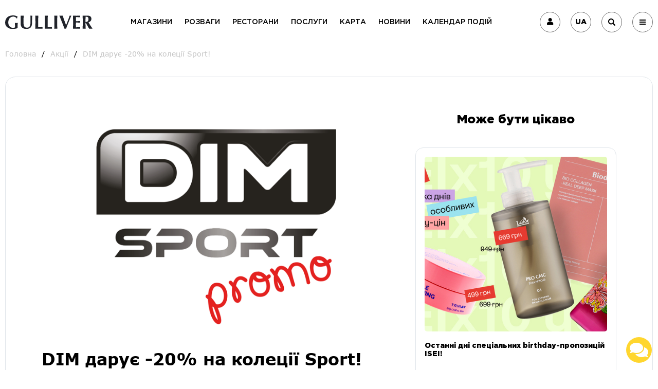

--- FILE ---
content_type: text/html; charset=UTF-8
request_url: https://gullivercenter.com/trc-discounts/dim-darit-20-na-kollekcii-sport
body_size: 37340
content:
<!DOCTYPE html><html
lang="uk"><head><meta
name="csrf-param" content="_csrf-frontend"><meta
name="csrf-token" content="krUBCy_nc9hgV9xL8eoIOZ8L8Zdotr2_qwVkpZ1K46Xe_URAWY03kwUUqRqjhjpPxjyi4w_Hhc_HTDzU73yK9Q=="><meta
charset="UTF-8"><title>DIM дарує -20% на колеції Sport! - новини від ТРЦ Гулівер</title><meta
name="viewport" content="width=device-width, initial-scale=1.0, minimum-scale=1.0, maximum-scale=1.0, user-scalable=0"/><link
rel="shortcut icon" href="/favicon.ico" type="image/x-icon"/><link
rel="icon" href="/favicon.ico" type="image/x-icon"/><link
rel="apple-touch-icon" sizes="57x57" href="/fav-icon/apple-icon-57x57.png"><link
rel="apple-touch-icon" sizes="60x60" href="/fav-icon/apple-icon-60x60.png"><link
rel="apple-touch-icon" sizes="72x72" href="/fav-icon/apple-icon-72x72.png"><link
rel="apple-touch-icon" sizes="76x76" href="/fav-icon/apple-icon-76x76.png"><link
rel="apple-touch-icon" sizes="114x114" href="/fav-icon/apple-icon-114x114.png"><link
rel="apple-touch-icon" sizes="120x120" href="/fav-icon/apple-icon-120x120.png"><link
rel="apple-touch-icon" sizes="144x144" href="/fav-icon/apple-icon-144x144.png"><link
rel="apple-touch-icon" sizes="152x152" href="/fav-icon/apple-icon-152x152.png"><link
rel="apple-touch-icon" sizes="180x180" href="/fav-icon/apple-icon-180x180.png"><link
rel="icon" type="image/png" sizes="192x192"  href="/fav-icon/android-icon-192x192.png"><link
rel="icon" type="image/png" sizes="32x32" href="/fav-icon/favicon-32x32.png"><link
rel="icon" type="image/png" sizes="96x96" href="/fav-icon/favicon-96x96.png"><link
rel="icon" type="image/png" sizes="16x16" href="/fav-icon/favicon-16x16.png"><link
rel="manifest" href="/fav-icon/manifest.json"><meta
name="msapplication-TileColor" content="#ffffff"><meta
name="msapplication-TileImage" content="/fav-icon/ms-icon-144x144.png"><meta
name="theme-color" content="#ffffff"><meta
name="title" content="DIM дарує -20% на колеції Sport! у Києві – ТРЦ Гулівер"><meta
name="description" content="DIM дарує -20% на колеції Sport! у Києві: ✓акції та знижки від кращих брендів в ТРЦ Gulliver - у Києві: ✓акції та знижки від кращих брендів в ТРЦ Gulliver"><meta
property="og:title" content="DIM дарує -20% на колеції Sport! у Києві – ТРЦ Гулівер"><meta
property="og:image" content="https://gullivercenter.com/storage/products/gallery/thumb_3546.png"><meta
property="og:type" content="article"><meta
property="article:published_time" content="2019-04-23T13:44:45"><meta
property="og:url" content="https://gullivercenter.com/trc-discounts/dim-darit-20-na-kollekcii-sport"><meta
property="og:description" content="DIM дарує -20% на колеції Sport! у Києві: ✓акції та знижки від кращих брендів в ТРЦ Gulliver - у Києві: ✓акції та знижки від кращих брендів в ТРЦ Gulliver"><link
href="https://gullivercenter.com/ru/trc-discounts/dim-darit-20-na-kollekcii-sport" rel="alternate" hreflang="ru"><link
href="https://gullivercenter.com/en/trc-discounts/dim-darit-20-na-kollekcii-sport" rel="alternate" hreflang="en"><link
href="https://gullivercenter.com/trc-discounts/dim-darit-20-na-kollekcii-sport" rel="alternate" hreflang="uk"><link
href="https://cdnjs.cloudflare.com/ajax/libs/normalize/8.0.1/normalize.min.css" rel="stylesheet"><link
href="https://cdnjs.cloudflare.com/ajax/libs/slick-carousel/1.9.0/slick.min.css" rel="stylesheet"><link
href="/minify/15f52e378e3b35e14f7707daa1a29377.css" rel="stylesheet"><link
href="/css/edit.css" rel="stylesheet"><style>.link-ancor{
        color: black;
    }</style><style>.socialButtonsBlock{
    position: fixed;
    bottom: 10px;
    right: 10px;
    z-index: 10;
}

.socialButton {
    border: none;
    border-radius: 50%;
    color: white;
    text-align: center;
    text-decoration: none;
    display: block;
    font-size: 16px;
    margin: 4px 2px;
    height: 50px;
    width: 50px;
    cursor: pointer;
}
 
.mainButton{
    background-color: #ffd62f; 
}

.telagrammButton{
    background-color: #0088cc;
}

.facebookButton{
    background-color: #3b5998;
}
 
.intagrammButton{
    background-color: #f62a97;
}

.youtubeButton{
    background-color: #c4302b;
}

.closeButton{
    background-color: #b4b4b4;
}

#socShow{
    display: none;
}

.aSocial{
    color: #fff;
}</style><link
rel="preload" as="style" href="https://fonts.googleapis.com/css?family=Oswald:200,300,400,500,600,700|Roboto:100,100i,300,300i,400,400i,500,500i,700,700i,900,900i"><link
rel="preload" as="font" href="/fonts/GothamPro/GothamPro-Italic.woff2" type="font/woff2" crossorigin="anonymous"><link
rel="preload" as="font" href="/fonts/GothamPro/GothamPro.woff2" type="font/woff2" crossorigin="anonymous"><link
rel="preload" as="font" href="/fonts/GothamPro/GothamPro-Medium_1.woff2" type="font/woff2" crossorigin="anonymous"><link
rel="preload" as="font" href="/fonts/GothamPro/GothamPro-MediumItalic.woff2" type="font/woff2" crossorigin="anonymous"><link
rel="preload" as="font" href="/fonts/Verdana/Verdana-Bold.woff2" type="font/woff2" crossorigin="anonymous"><link
rel="preload" as="font" href="/fonts/GothamPro/GothamPro-Italic.woff2" type="font/woff2" crossorigin="anonymous"><link
rel="preload" as="font" href="/fonts/Oswald/Oswald-Bold.woff2" type="font/woff2" crossorigin="anonymous"><link
rel="preload" as="font" href="/fonts/GothamPro/GothamPro-Black_1.woff2" type="font/woff2" crossorigin="anonymous"><link
rel="preload" as="font" href="/fonts/Oswald/Oswald-Regular.woff2" type="font/woff2" crossorigin="anonymous"><link
rel="preload" as="font" href="/fonts/Verdana/Verdana.woff2" type="font/woff2" crossorigin="anonymous"><link
rel="preload" as="font" href="/fonts/Verdana/Verdana-Italic.woff2" type="font/woff2" crossorigin="anonymous"><link
rel="preload" as="style" href="https://fonts.googleapis.com/css?family=Oswald:200,300,400,500,600,700|Roboto:100,100i,300,300i,400,400i,500,500i,700,700i,900,900i"> <script type="application/ld+json">{ "@context" : "http://schema.org",
          "@type" : "Organization",
          "url" : "https://gullivercenter.com",
          "logo" : "https://gullivercenter.com/img/logo.svg",
          "name" : " Торгово-развлекательный центр Gulliver ",
          "description": "ТРЦ Gulliver - лучшее место для отдыха и модного шопинга в центре Киева ✓Кинотеатр ✓Недорогие рестораны ✓Магазины ✓Супермаркет ✓Детский развлекательный центр",
          "address": [{
            "@type": "PostalAddress",
            "addressLocality": "Киев, Украина",
            "postalCode": "01023",
            "streetAddress": "пл. Спортивная, 1А"
            }
            ],
          "sameAs" : [ "https://www.facebook.com/gulliver.kyiv/ ",
          "https://www.instagram.com/gulliver.kyiv/",
          "https://www.youtube.com/@gulliverkyiv_official"]
        }</script>  <script>(function(w,d,s,l,i){w[l]=w[l]||[];w[l].push({'gtm.start':
                new Date().getTime(),event:'gtm.js'});var f=d.getElementsByTagName(s)[0],
            j=d.createElement(s),dl=l!='dataLayer'?'&l='+l:'';j.async=true;j.src=
            'https://www.googletagmanager.com/gtm.js?id='+i+dl;f.parentNode.insertBefore(j,f);
        })(window,document,'script','dataLayer','GTM-PFK47NH');</script> </head><body><noscript><iframe
src="https://www.googletagmanager.com/ns.html?id=GTM-PFK47NH"
height="0" width="0" style="display:none;visibility:hidden"></iframe></noscript>
 <script async src="https://www.googletagmanager.com/gtag/js?id=UA-34963374-1"></script> <script async defer>window.dataLayer = window.dataLayer || [];
    function gtag(){dataLayer.push(arguments);}
    gtag('js', new Date());
    gtag('config', 'UA-34963374-1');</script> <div
id="wrap-body" class="wrap-body"><div
class="preloader" id="preloader"><div
class="loader" id="loader"></div>
<img
class="loader-logo" src="/img/logo.svg" alt="Gulliver"></div><div
class="d-none">
<svg>
<symbol
id="balloon" viewBox="0 0 368 368">
<g>
<g>
<path
d="M184,0C117.832,0,64,53.832,64,120c0,3.784,0.216,7.552,0.576,11.296c0.152,1.616,0.416,3.192,0.632,4.792    c0.28,2.04,0.552,4.08,0.936,6.104c0.368,1.968,0.832,3.888,1.296,5.816c0.384,1.592,0.776,3.176,1.224,4.752    c0.584,2.064,1.232,4.096,1.928,6.112c0.488,1.416,1.008,2.816,1.544,4.208c0.776,2.016,1.584,4.016,2.472,5.984    c0.632,1.4,1.32,2.768,2,4.152c0.92,1.856,1.84,3.712,2.856,5.512c0.864,1.536,1.816,3.024,2.752,4.528    c0.968,1.56,1.904,3.136,2.944,4.64c1.328,1.928,2.776,3.776,4.216,5.632c0.56,0.72,1.064,1.488,1.64,2.192L128,297.4V328    c0,22.056,17.944,40,40,40h32c22.056,0,40-17.944,40-40v-30.6l36.992-101.688C293.856,175.04,304,148.688,304,120    C304,53.832,250.168,0,184,0z M184,18.312c11.416,10.24,40,41.84,40,101.688c0,59.856-28.592,91.456-40,101.688    c-11.416-10.24-40-41.84-40-101.688C144,60.136,172.608,28.528,184,18.312z M111.152,194.104    c-1.832-1.816-3.584-3.728-5.288-5.688c-0.592-0.672-1.232-1.304-1.808-1.992c-0.904-1.088-1.712-2.24-2.568-3.36    c-1.048-1.376-2.12-2.728-3.104-4.152c-1-1.448-1.896-2.952-2.816-4.448c-0.72-1.16-1.456-2.304-2.128-3.496    c-0.936-1.656-1.776-3.352-2.616-5.056c-0.544-1.104-1.096-2.2-1.6-3.32c-0.8-1.768-1.528-3.568-2.224-5.376    c-0.44-1.144-0.864-2.296-1.272-3.464c-0.616-1.792-1.192-3.6-1.712-5.424c-0.376-1.32-0.712-2.664-1.032-4.008    c-0.416-1.696-0.816-3.4-1.136-5.12c-0.328-1.728-0.568-3.488-0.8-5.24c-0.192-1.392-0.424-2.776-0.552-4.176    C80.192,126.56,80,123.304,80,120c0-49.76,35.144-91.416,81.896-101.584C146.984,36.376,128,69.184,128,120    s18.984,83.624,33.896,101.584c-1.48-0.32-2.92-0.744-4.376-1.128c-1.888-0.496-3.776-0.984-5.624-1.584    c-1.752-0.568-3.464-1.24-5.168-1.896c-1.56-0.6-3.112-1.2-4.64-1.872c-1.824-0.808-3.616-1.688-5.384-2.6    c-1.328-0.68-2.648-1.376-3.944-2.12c-1.8-1.024-3.576-2.096-5.312-3.224c-1.216-0.792-2.4-1.624-3.584-2.464    c-1.672-1.192-3.328-2.4-4.92-3.68c-1.264-1.016-2.48-2.104-3.696-3.192C113.864,196.6,112.472,195.4,111.152,194.104z     M116.616,219.32c1.312,0.888,2.664,1.696,4.008,2.536c0.544,0.336,1.064,0.688,1.608,1.024c1.432,0.864,2.904,1.672,4.368,2.472    c0.168,0.088,0.336,0.184,0.504,0.272c1.688,0.912,3.384,1.792,5.112,2.616c0.696,0.328,1.392,0.648,2.088,0.96    c3.512,1.6,7.08,3.08,10.744,4.336c0.192,0.064,0.392,0.112,0.584,0.184c0.632,0.216,1.272,0.384,1.912,0.592    c0.584,0.184,1.168,0.36,1.76,0.544c2.36,0.712,4.752,1.352,7.16,1.912c0.696,0.168,1.392,0.344,2.096,0.496    c0.4,0.088,0.792,0.2,1.192,0.28c0.04,0.008,0.08,0.016,0.12,0.024c3.28,0.672,6.608,1.168,9.96,1.56    c0.464,0.056,0.92,0.128,1.384,0.176c0.616,0.064,1.24,0.096,1.856,0.152c0.976,0.088,1.944,0.224,2.928,0.288V288h-34.4    L116.616,219.32z M224,328c0,13.232-10.768,24-24,24h-32c-13.232,0-24-10.768-24-24v-24h40h40V328z M226.4,288H192v-48.264    c0.984-0.064,1.952-0.2,2.928-0.288c0.616-0.056,1.24-0.08,1.856-0.152c0.464-0.048,0.92-0.12,1.384-0.176    c3.352-0.392,6.68-0.896,9.96-1.56c0.04-0.008,0.08-0.016,0.12-0.024c0.4-0.08,0.792-0.2,1.192-0.28    c0.704-0.152,1.392-0.328,2.096-0.496c2.408-0.568,4.792-1.2,7.16-1.912c0.592-0.176,1.176-0.352,1.76-0.544    c0.632-0.2,1.28-0.376,1.912-0.584c0.192-0.064,0.392-0.112,0.584-0.184c3.656-1.256,7.232-2.736,10.744-4.336    c0.696-0.32,1.4-0.632,2.088-0.96c1.728-0.824,3.424-1.704,5.112-2.616c0.168-0.088,0.336-0.184,0.504-0.272    c1.472-0.8,2.936-1.608,4.368-2.472c0.544-0.328,1.072-0.68,1.608-1.024c1.344-0.832,2.696-1.648,4-2.536L226.4,288z     M262.128,188.424c-1.712,1.96-3.456,3.88-5.288,5.688c-1.312,1.296-2.712,2.496-4.096,3.72c-1.216,1.08-2.432,2.168-3.696,3.192    c-1.592,1.28-3.248,2.496-4.92,3.68c-1.184,0.84-2.368,1.672-3.584,2.464c-1.736,1.128-3.504,2.2-5.312,3.224    c-1.296,0.736-2.616,1.44-3.944,2.12c-1.768,0.912-3.56,1.792-5.384,2.6c-1.528,0.672-3.08,1.272-4.64,1.872    c-1.712,0.664-3.416,1.328-5.168,1.896c-1.848,0.6-3.736,1.088-5.624,1.584c-1.456,0.384-2.896,0.808-4.376,1.128    C221.016,203.624,240,170.816,240,120s-18.984-83.624-33.896-101.584C252.856,28.584,288,70.24,288,120    C288,146.208,278.184,170.112,262.128,188.424z" />
</g>
</g>
</symbol>
<symbol
id="bowling" viewBox="0 0 496 496">
<g>
<g>
<path
d="M453.6,192.8l-6.4-8c-10.4-12.8-16-28.8-16-44.8v-1.6c0-10.4,3.2-20.8,9.6-28.8l1.6-2.4c8-11.2,12.8-24.8,12.8-38.4v-5.6    c0-12-3.2-23.2-8.8-32.8l-2.4-3.2C433.6,10.4,416,0,396,0h-25.6c-20,0-37.6,10.4-48,27.2l-2.4,3.2c-2.4,3.2-4,7.2-4.8,11.2    c-1.6-4-3.2-7.2-4.8-11.2l-2.4-3.2C297.6,10.4,280,0,260,0h-25.6c-20,0-37.6,10.4-48,27.2l-2.4,3.2c-2.4,3.2-4,7.2-4.8,11.2    c-1.6-4-3.2-7.2-4.8-11.2l-2.4-3.2C161.6,10.4,144,0,124,0H98.4c-20,0-37.6,10.4-48,27.2l-1.6,3.2C43.2,40.8,40,52,40,63.2v5.6    c0,13.6,4.8,27.2,12.8,38.4l1.6,2.4c6.4,8.8,9.6,18.4,9.6,28.8v1.6c0,16-5.6,32-16,44.8l-6.4,8C15.2,226.4,0,268.8,0,312.8v3.2    c0,24.8,4.8,49.6,14.4,72.8l42.4,102.4c0.8,3.2,4,4.8,7.2,4.8h96c3.2,0,6.4-1.6,7.2-4.8l12.8-30.4l12.8,30.4    c1.6,3.2,4,4.8,7.2,4.8h96c3.2,0,6.4-1.6,7.2-4.8l12.8-30.4l12.8,30.4c1.6,3.2,4,4.8,7.2,4.8h96c3.2,0,6.4-1.6,7.2-4.8l42.4-102.4    c9.6-23.2,14.4-48,14.4-72.8v-3.2C496,268.8,480.8,226.4,453.6,192.8z M335.2,38.4l2.4-3.2c6.4-12,19.2-19.2,33.6-19.2h25.6    c14.4,0,27.2,7.2,34.4,19.2l2.4,3.2c4.8,7.2,7.2,16,7.2,24.8v5.6c0,10.4-3.2,20.8-9.6,28.8l-1.6,2.4c-6.4,8-10.4,17.6-12,28H352    c-1.6-10.4-5.6-19.2-12-28l-1.6-2.4c-6.4-8-9.6-18.4-9.6-28.8v-5.6H328C328,54.4,330.4,45.6,335.2,38.4z M418.4,160h-68.8    c1.6-5.6,1.6-10.4,2.4-16h64C416,149.6,416.8,154.4,418.4,160z M307.2,108c4-4.8,6.4-10.4,8.8-16.8c2.4,5.6,4.8,11.2,8.8,16.8    l1.6,2.4c6.4,8,9.6,18.4,9.6,28.8v1.6c0,16-5.6,32-16,44.8l-4,5.6l-4-6.4C301.6,172,296,156,296,140v-1.6    c0-10.4,3.2-20.8,9.6-28.8L307.2,108z M199.2,38.4l2.4-3.2c6.4-12,19.2-19.2,33.6-19.2h25.6c14.4,0,27.2,7.2,34.4,19.2l2.4,3.2    c4.8,7.2,7.2,16,7.2,24.8v5.6c0,10.4-3.2,20.8-9.6,28.8l-1.6,2.4c-6.4,8-10.4,17.6-12,28H216c-1.6-10.4-5.6-19.2-12-28l-1.6-2.4    c-6.4-8-9.6-18.4-9.6-28.8l-0.8-5.6C192,54.4,194.4,45.6,199.2,38.4z M282.4,160h-68.8c1.6-5.6,1.6-10.4,2.4-16h64    C280,149.6,280.8,154.4,282.4,160z M171.2,108c4-4.8,6.4-10.4,8.8-16.8c2.4,5.6,4.8,11.2,8.8,16.8l1.6,2.4    c6.4,8,9.6,18.4,9.6,28.8v1.6c0,16-5.6,32-16,44.8l-4,5.6l-4-6.4C165.6,172,160,156,160,140v-1.6c0-10.4,3.2-20.8,9.6-28.8    L171.2,108z M56,69.6v-6.4c0-8.8,2.4-17.6,7.2-24.8l2.4-3.2C72,23.2,84.8,16,99.2,16h25.6c14.4,0,27.2,7.2,34.4,19.2l2.4,3.2    c4.8,7.2,7.2,16,7.2,24.8v5.6c0,10.4-3.2,20.8-9.6,28.8l-1.6,2.4c-6.4,8-10.4,17.6-12,28H80c-1.6-10.4-5.6-19.2-12-28l-1.6-2.4    C59.2,89.6,56,80,56,69.6z M146.4,160H77.6c1.6-5.6,1.6-10.4,2.4-16h64C144,149.6,144.8,154.4,146.4,160z M154.4,480H69.6l-6.4-16    h98.4L154.4,480z M168,448H56l-27.2-65.6c-8-20.8-12.8-44-12.8-66.4v-3.2c0-40,13.6-78.4,38.4-109.6l6.4-8    c4.8-5.6,8.8-12,11.2-19.2h80c3.2,6.4,7.2,12.8,11.2,19.2l7.2,8.8C148,236,136,274.4,136,312.8v3.2c0,24.8,4.8,49.6,14.4,72.8    l20.8,50.4L168,448z M290.4,480h-84.8l-6.4-16h98.4L290.4,480z M304,448H192l-27.2-65.6c-8.8-21.6-13.6-44-13.6-67.2V312    c0-40,13.6-78.4,38.4-109.6l6.4-8c4.8-5.6,8.8-12,11.2-19.2H288c3.2,6.4,7.2,12.8,11.2,19.2l6.4,8C330.4,233.6,344,272,344,312    v3.2c0,23.2-4.8,45.6-13.6,67.2L304,448z M426.4,480h-84.8l-6.4-16h98.4L426.4,480z M480,316c0,23.2-4.8,45.6-13.6,67.2L440,448    H328l-3.2-8.8l20.8-50.4c9.6-23.2,14.4-48,14.4-72.8v-3.2c0-39.2-12-76.8-34.4-108.8l7.2-8.8c4.8-5.6,8.8-12,11.2-19.2h80    c3.2,6.4,7.2,12.8,11.2,19.2l6.4,8c24.8,31.2,38.4,69.6,38.4,109.6V316z" />
</g>
</g>
<g>
<g>
<path
d="M224,368c-17.6,0-32,14.4-32,32c0,17.6,14.4,32,32,32c17.6,0,32-14.4,32-32C256,382.4,241.6,368,224,368z M224,416    c-8.8,0-16-7.2-16-16s7.2-16,16-16s16,7.2,16,16S232.8,416,224,416z" />
</g>
</g>
<g>
<g>
<path
d="M288,320c-17.6,0-32,14.4-32,32c0,17.6,14.4,32,32,32c17.6,0,32-14.4,32-32C320,334.4,305.6,320,288,320z M288,368    c-8.8,0-16-7.2-16-16s7.2-16,16-16s16,7.2,16,16S296.8,368,288,368z" />
</g>
</g>
</symbol>
<symbol
id="briefcase" viewBox="0 0 512 512">
<g>
<g>
<path
d="M488.727,279.273c-6.982,0-11.636,4.655-11.636,11.636v151.273c0,6.982-4.655,11.636-11.636,11.636H46.545    c-6.982,0-11.636-4.655-11.636-11.636V290.909c0-6.982-4.655-11.636-11.636-11.636s-11.636,4.655-11.636,11.636v151.273    c0,19.782,15.127,34.909,34.909,34.909h418.909c19.782,0,34.909-15.127,34.909-34.909V290.909    C500.364,283.927,495.709,279.273,488.727,279.273z" />
</g>
</g>
<g>
<g>
<path
d="M477.091,116.364H34.909C15.127,116.364,0,131.491,0,151.273v74.473C0,242.036,11.636,256,26.764,259.491l182.691,40.727    v37.236c0,6.982,4.655,11.636,11.636,11.636h69.818c6.982,0,11.636-4.655,11.636-11.636v-37.236l182.691-40.727    C500.364,256,512,242.036,512,225.745v-74.473C512,131.491,496.873,116.364,477.091,116.364z M279.273,325.818h-46.545v-46.545    h46.545V325.818z M488.727,225.745c0,5.818-3.491,10.473-9.309,11.636l-176.873,39.564v-9.309c0-6.982-4.655-11.636-11.636-11.636    h-69.818c-6.982,0-11.636,4.655-11.636,11.636v9.309L32.582,237.382c-5.818-1.164-9.309-5.818-9.309-11.636v-74.473    c0-6.982,4.655-11.636,11.636-11.636h442.182c6.982,0,11.636,4.655,11.636,11.636V225.745z" />
</g>
</g>
<g>
<g>
<path
d="M314.182,34.909H197.818c-19.782,0-34.909,15.127-34.909,34.909v11.636c0,6.982,4.655,11.636,11.636,11.636    s11.636-4.655,11.636-11.636V69.818c0-6.982,4.655-11.636,11.636-11.636h116.364c6.982,0,11.636,4.655,11.636,11.636v11.636    c0,6.982,4.655,11.636,11.636,11.636c6.982,0,11.636-4.655,11.636-11.636V69.818C349.091,50.036,333.964,34.909,314.182,34.909z" />
</g>
</g>
</symbol>
<symbol
id="clapperboard" viewBox="0 0 511.81 511.81">
<g>
<g>
<path
d="M500.94,191.81H31.606c-5.888,0-10.667,4.779-10.667,10.667v256c0,29.397,23.915,53.333,53.333,53.333h384    c29.419,0,53.333-23.936,53.333-53.333v-256C511.606,196.588,506.828,191.81,500.94,191.81z M490.273,458.476    c0,17.643-14.357,32-32,32h-384c-17.643,0-32-14.357-32-32V213.143h448V458.476z" />
</g>
</g>
<g>
<g>
<path
d="M511.265,93.1L493.11,24.215C488.929,7.468,471.82-3.049,454.86,0.791L25.078,102.764    c-8.448,1.92-15.595,7.061-20.139,14.443c-4.544,7.381-5.888,16.085-3.755,24.533l20.096,79.445    c1.195,4.821,5.547,8.043,10.325,8.043c0.853,0,1.728-0.085,2.645-0.32c5.696-1.429,9.152-7.232,7.701-12.949l-1.173-4.629    l462.528-105.088c2.816-0.661,5.269-2.411,6.763-4.885C511.585,98.882,511.99,95.895,511.265,93.1z M35.553,190.636l-13.696-54.08    c-0.704-2.816-0.235-5.717,1.259-8.192c1.515-2.453,3.904-4.16,6.805-4.843L459.702,21.57c0.768-0.192,1.557-0.277,2.325-0.277    c4.779,0,9.195,3.285,10.411,8.213l15.381,58.347L35.553,190.636z" />
</g>
</g>
<g>
<g>
<path
d="M121.718,192.919c-5.291-2.581-11.648-0.491-14.336,4.779l-42.667,85.333c-2.624,5.269-0.491,11.669,4.779,14.315    c1.557,0.768,3.179,1.131,4.779,1.131c3.904,0,7.68-2.155,9.557-5.909l42.667-85.333    C129.121,201.964,126.987,195.564,121.718,192.919z" />
</g>
</g>
<g>
<g>
<path
d="M228.364,192.919c-5.269-2.581-11.669-0.491-14.315,4.779l-42.667,85.333c-2.624,5.269-0.491,11.669,4.779,14.315    c1.557,0.768,3.179,1.131,4.779,1.131c3.904,0,7.68-2.155,9.536-5.909l42.667-85.333    C235.766,201.964,233.633,195.564,228.364,192.919z" />
</g>
</g>
<g>
<g>
<path
d="M335.03,192.919c-5.248-2.581-11.648-0.491-14.315,4.779l-42.667,85.333c-2.624,5.269-0.491,11.669,4.779,14.315    c1.557,0.768,3.179,1.131,4.779,1.131c3.904,0,7.68-2.155,9.536-5.909l42.667-85.333    C342.433,201.964,340.299,195.564,335.03,192.919z" />
</g>
</g>
<g>
<g>
<path
d="M441.697,192.919c-5.291-2.581-11.648-0.491-14.315,4.779l-42.667,85.333c-2.624,5.269-0.491,11.669,4.779,14.315    c1.557,0.768,3.179,1.131,4.779,1.131c3.904,0,7.68-2.155,9.536-5.909l42.667-85.333    C449.099,201.964,446.966,195.564,441.697,192.919z" />
</g>
</g>
<g>
<g>
<path
d="M500.94,277.143H31.606c-5.888,0-10.667,4.779-10.667,10.667s4.779,10.667,10.667,10.667H500.94    c5.909,0,10.667-4.779,10.667-10.667S506.828,277.143,500.94,277.143z" />
</g>
</g>
<g>
<g>
<path
d="M134.753,173.186L61.281,99.714c-4.16-4.16-10.923-4.16-15.083,0c-4.16,4.16-4.16,10.923,0,15.083l73.472,73.493    c2.091,2.069,4.821,3.115,7.552,3.115c2.731,0,5.461-1.045,7.531-3.136C138.913,184.108,138.913,177.346,134.753,173.186z" />
</g>
</g>
<g>
<g>
<path
d="M239.115,149.484L165.58,76.012c-4.16-4.16-10.923-4.16-15.083,0c-4.16,4.16-4.16,10.923,0,15.083l73.515,73.472    c2.091,2.069,4.821,3.115,7.552,3.115c2.731,0,5.461-1.045,7.552-3.115C243.276,160.407,243.276,153.644,239.115,149.484z" />
</g>
</g>
<g>
<g>
<path
d="M343.393,125.783L269.985,52.29c-4.16-4.16-10.923-4.16-15.083,0c-4.16,4.16-4.16,10.923,0,15.083l73.408,73.493    c2.091,2.069,4.821,3.115,7.552,3.115s5.461-1.024,7.531-3.115C347.553,136.706,347.553,129.943,343.393,125.783z" />
</g>
</g>
<g>
<g>
<path
d="M447.628,102.103L374.198,28.61c-4.16-4.16-10.923-4.16-15.083,0c-4.16,4.16-4.16,10.923,0,15.083l73.429,73.493    c2.091,2.069,4.821,3.115,7.552,3.115s5.461-1.045,7.531-3.115C451.788,113.026,451.788,106.263,447.628,102.103z" />
</g>
</g>
</symbol>
<symbol
id="museum" viewBox="0 0 412 412">
<path
id="Layer" fill-rule="evenodd" class="s0" d="m225 272.1c-50.1 31.1-99.8 30.9-149.8 0 0 1.6-0.1 2.9-0.1 4.2q-0.1 53.6 0 107.3c0 1.2 0 2.5-0.1 3.7-0.3 3.3-2.2 5.2-5.5 5.6-3 0.4-5.8-1.9-6.3-5.1-0.2-1.4-0.2-2.8-0.2-4.2 0-43.7 0-87.5 0.1-131.2 0-2.9-0.7-4.2-3.5-5.4-10.8-4.4-16.5-15.7-14.1-26.9 2.5-11.3 12.3-19.2 23.7-19.1 11.4 0 21.3 8.1 23.6 19.3 2.2 11.1-3.8 22.4-14.4 26.9-1 0.5-2.1 0.9-3.1 1.2-0.1 0.4-0.1 0.6-0.2 0.8-1 5.6 1.2 9 6 12.1 23.6 15.3 49 23.4 77.3 21.4 24.1-1.6 45.6-10.4 64.9-24.6 0.9-0.7 1.5-2.2 1.7-3.4 0.2-1.9 0-3.9 0-6.2-1.1-0.4-2.3-0.8-3.4-1.3-10.5-4.6-16.5-15.8-14.3-26.6 2.4-11.5 12.2-19.6 23.7-19.6 11.6 0 21.4 8 23.7 19.6 2.3 10.8-3.7 21.9-14.2 26.6-1.3 0.6-3.3 2-3.3 3 0 2.9-1.4 5.9 2.1 8.4 44.3 32.5 101 32.5 145.3 0.1 4.2-3 1.5-6.8 2.5-10-16.9-6.2-19.6-19.4-17.7-28.7 2.4-11.3 12.3-19.1 23.8-19 11.5 0 21.2 8.2 23.5 19.8 2.3 11.8-4.1 22-17.7 27.8 0 1.2 0 2.7 0 4.1q0 64.9 0 129.8 0 1.5 0 3c-0.1 4.7-2.3 7.5-6 7.5-3.8-0.1-6-2.8-6-7.6q0-54.3 0-108.7c0-1.4 0-2.7 0-4.9-23.1 15.1-47.8 23.5-75 23.5-27.1-0.1-51.7-8.5-74.9-23.6 0 2 0 3.3 0 4.6q0 53.9 0 107.7c0 1.2 0.1 2.5-0.1 3.7-0.6 3.2-2.6 5.2-5.9 5.2-3.4 0-5.4-2-5.9-5.2-0.3-1.2-0.1-2.5-0.1-3.7q0-53.6 0-107.3c-0.1-1.3-0.1-2.7-0.1-4.6zm168.1-35c6.7 0 12.1-5.6 12-12.2-0.1-6.5-5.6-11.9-12.1-11.9-6.6 0-12.1 5.4-12 12.1 0 6.8 5.3 12.1 12.1 12zm-312-11.9c0.1-6.7-5.3-12.2-11.9-12.2-6.7-0.1-12.2 5.4-12.2 12.1 0 6.5 5.3 11.9 11.8 12 6.9 0.1 12.3-5.1 12.3-11.9zm162-0.1c0-6.7-5.4-12.2-12.1-12.1-6.6 0-11.9 5.3-12 11.9-0.1 6.8 5.2 12.2 11.9 12.2 6.8 0.1 12.2-5.3 12.2-12z"/>
<path
id="Layer" fill-rule="evenodd" class="s0" d="m231.4 46.3q42.7 0 85.4 0c7.6 0 9.1 1.5 9.1 8.9q0 48.9 0 97.8c0 7.2-1.7 8.9-8.7 8.9q-86.1 0-172.1 0c-7.2 0-8.9-1.6-8.9-8.7q0-49.2 0-98.3c0-6.9 1.6-8.6 8.6-8.6q43.3 0 86.6 0zm64.5 103.6c-1-1.7-1.6-2.8-2.3-4-4.8-7.4-9.6-14.9-14.4-22.3-1.6-2.6-2-5.6 0.4-7.5 1.6-1.3 4.3-1.9 6.3-1.6 1.5 0.2 3 2.1 4 3.6 6.3 9.7 12.5 19.6 18.9 29.2 0.9 1.4 2.6 2.1 4 3.2q0.4-0.5 0.9-0.9c0-30.3 0-60.6 0-91.1-55.2 0-110.1 0-165.2 0 0 30.5 0 60.8 0 91 3 1.1 4.6 0.1 6.2-2.4 10.2-16.2 20.9-32 30.8-48.4 5.5-9 10.7-9.4 16.2 0.1 4.7 8.3 10.2 16.1 15.7 24.6 3-4.6 5.7-8.7 8.4-12.9 7.9-12.4 15.9-24.8 23.9-37.2 2.9-4.6 7.9-5.1 10.7-1 5.9 8.7 11.5 17.6 17 26.5 1.9 3.1 0.5 6.8-2.6 8.3-2.9 1.4-5.8 0.5-8-2.8-3.7-5.7-7.4-11.5-11.2-17.5-0.5 0.6-0.9 1-1.1 1.4-9.6 14.8-19.1 29.5-28.5 44.4-0.7 1.1-0.5 3.1 0.1 4.2 1.9 3.5 4.3 6.7 6.3 10.2 1.3 2.2 2.8 3 5.3 3 18.2-0.1 36.3-0.1 54.4-0.1 1.1 0 2.2 0 3.8 0zm-128.7-0.3c17.8 0 35 0 52.7 0-8.9-13.8-17.4-27.1-26.3-41-9 14-17.5 27.3-26.4 41z"/>
<path
id="Layer" class="s0" d="m230.9 187.3c-33.9 0-67.8-0.2-101.7 0.1-10.7 0.1-19.2-6.6-18.4-18.5 0.4-5.4 0-10.8 0.1-16.1 0-4.3 2.3-6.8 5.8-6.9 3.6-0.1 6.1 2.5 6.2 6.9q0.1 8.8 0 17.6c-0.1 3.4 1.5 4.9 4.7 4.9q1.3 0 2.6 0 100.9 0 201.8 0c6.8 0 7.2-0.5 7.2-7.3q0-64.3 0-128.6c0-5.9-0.6-6.5-6.4-6.5q-101.8 0-203.6 0c-5.7 0-6.3 0.6-6.3 6.2q0 44.5 0 88.9c0 1.6-0.1 3.3-0.5 4.8-1 2.9-3.2 4.1-6.1 3.8-3-0.3-4.8-2-5.3-5-0.2-1.1-0.1-2.2-0.1-3.3q0-44.8 0-89.7c0-11.6 6.1-17.7 17.8-17.7q102.4 0 204.8 0c11.6 0 17.7 6.1 17.7 17.8q0 65.5 0 130.9c0 11.4-6.2 17.7-17.6 17.7q-51.4 0-102.7 0z"/>
<path
id="Layer" class="s0" d="m179.3 76.4c0 3.8-2.7 6.5-6.2 6.4-3.3-0.2-5.8-2.9-5.8-6.5 0-3.8 2.6-6.6 6.1-6.6 3.6 0 6 2.8 5.9 6.7z"/>
<g>
</g>
<g>
</g>
<g>
</g>
<g>
</g>
<g>
</g>
<g>
</g>
<g>
</g>
<g>
</g>
<g>
</g>
<g>
</g>
<g>
</g>
<g>
</g>
<g>
</g>
<g>
</g>
<g>
</g>
</symbol>
<symbol
id="close" viewBox="0 0 24 24">
<g>
<path
d="M18.3 5.71c-.39-.39-1.02-.39-1.41 0L12 10.59 7.11 5.7c-.39-.39-1.02-.39-1.41 0-.39.39-.39 1.02 0 1.41L10.59 12 5.7 16.89c-.39.39-.39 1.02 0 1.41.39.39 1.02.39 1.41 0L12 13.41l4.89 4.89c.39.39 1.02.39 1.41 0 .39-.39.39-1.02 0-1.41L13.41 12l4.89-4.89c.38-.38.38-1.02 0-1.4z" />
</g>
</symbol>
<symbol
id="coffee" viewBox="-41 0 511 512">
<path
d="m408.832031 59.9375h-16.964843l-19.269532-45.457031c-3.730468-8.796875-12.3125-14.480469-21.867187-14.480469h-272.460938c-9.554687 0-18.136719 5.683594-21.867187 14.480469l-19.269532 45.457031h-16.964843c-10.847657 0-19.667969 8.824219-19.667969 19.667969v44.726562c0 10.847657 8.820312 19.667969 19.667969 19.667969h12.714843l47.851563 347.488281c1.609375 11.691407 11.726563 20.511719 23.53125 20.511719h220.46875c11.804687 0 21.921875-8.816406 23.53125-20.511719l47.851563-347.488281h12.714843c10.847657 0 19.667969-8.820312 19.667969-19.667969v-44.726562c0-10.84375-8.820312-19.667969-19.667969-19.667969zm-80.378906 428.820312c-.253906 1.847657-1.851563 3.242188-3.71875 3.242188h-220.46875c-1.867187 0-3.464844-1.394531-3.71875-3.242188l-47.476563-344.757812h322.859376zm80.046875-364.757812h-388v-44.0625h23.195312.101563 201.445313c5.523437 0 10-4.476562 10-10s-4.476563-10-10-10h-186.386719l15.960937-37.648438c.585938-1.390624 1.945313-2.289062 3.453125-2.289062h272.460938c1.507812 0 2.863281.898438 3.453125 2.289062l15.960937 37.648438h-44.902343c-5.523438 0-10 4.476562-10 10s4.476562 10 10 10h59.972656c.011718 0 .019531.003906.03125.003906.015625 0 .035156-.003906.050781-.003906h23.203125zm0 0" />
<path
d="m106.5 311.816406c0 59.550782 48.449219 108 108 108s108-48.449218 108-108c0-59.550781-48.449219-108-108-108s-108 48.449219-108 108zm108-88c48.523438 0 88 39.476563 88 88 0 48.523438-39.476562 88-88 88s-88-39.476562-88-88c0-48.523437 39.476562-88 88-88zm0 0" />
<path
d="m166.417969 359.898438c12.84375 12.84375 29.917969 19.917968 48.082031 19.917968s35.238281-7.074218 48.082031-19.917968 19.917969-29.917969 19.917969-48.082032c0-18.164062-7.074219-35.242187-19.917969-48.082031-12.84375-12.84375-29.917969-19.917969-48.082031-19.917969s-35.238281 7.074219-48.082031 19.917969c-12.84375 12.839844-19.917969 29.917969-19.917969 48.082031 0 18.164063 7.074219 35.238282 19.917969 48.082032zm82.023437-14.140626c-9.066406 9.066407-21.121094 14.058594-33.941406 14.058594-10.917969 0-21.269531-3.632812-29.703125-10.304687 1.074219-15.453125 13.980469-27.695313 29.703125-27.695313 19.535156 0 36.472656-11.316406 44.617188-27.734375 2.214843 5.570313 3.382812 11.5625 3.382812 17.734375 0 12.820313-4.992188 24.875-14.058594 33.941406zm-67.882812-67.882812c9.066406-9.066406 21.121094-14.058594 33.941406-14.058594 10.917969 0 21.269531 3.628906 29.703125 10.304688-1.074219 15.449218-13.980469 27.695312-29.703125 27.695312-19.535156 0-36.472656 11.316406-44.617188 27.734375-2.214843-5.570312-3.382812-11.5625-3.382812-17.734375 0-12.820312 4.992188-24.875 14.058594-33.941406zm0 0" />
<path
d="m285.238281 59.941406c-2.628906 0-5.207031 1.070313-7.066406 2.929688-1.863281 1.859375-2.933594 4.429687-2.933594 7.070312 0 2.628906 1.070313 5.207032 2.933594 7.070313 1.859375 1.859375 4.4375 2.929687 7.066406 2.929687 2.632813 0 5.210938-1.070312 7.070313-2.929687 1.871094-1.863281 2.929687-4.441407 2.929687-7.070313 0-2.632812-1.058593-5.210937-2.929687-7.070312-1.859375-1.859375-4.429688-2.929688-7.070313-2.929688zm0 0" />
</symbol>
<symbol
id="contract" viewBox="0 0 512 512">
<g>
<path
d="m490.03125 157.613281c14.164062-14.164062 21.964844-33 21.964844-53.03125 0-20.035156-7.800782-38.867187-21.964844-53.035156-14.164062-14.164063-32.925781-21.964844-52.820312-21.964844-9.382813 0-18.5 1.753907-27.011719 5.070313-13.605469-21.195313-37.410157-34.652344-63.199219-34.652344h-287c-33.085938 0-60 26.914062-60 60v60h90v332c0 33.085938 26.914062 60 60 60h272c33.085938 0 60-26.914062 60-60v-60h-60v-166.148438zm-218.03125 89.898438v-41.152344l60-60v41.648437zm110.675781-67.511719h42.675781l-89.726562 90h-43.699219zm86.140625-107.238281c8.5 8.5 13.179688 19.800781 13.179688 31.820312s-4.679688 23.320313-13.195313 31.835938l-13.539062 13.582031h-42.335938l34.636719-34.347656-21.125-21.300782-64.4375 63.902344v-41.894531l43.597656-43.597656c8.5-8.5 19.726563-13.179688 31.613282-13.179688 11.882812 0 23.109374 4.679688 31.605468 13.179688zm-438.816406-12.761719c0-16.542969 13.457031-30 30-30s30 13.457031 30 30v30h-60zm422 392c0 16.542969-13.457031 30-30 30h-220.050781c5.117187-8.828125 8.050781-19.078125 8.050781-30v-30h242zm-60-60h-212v60c0 16.542969-13.457031 30-30 30s-30-13.457031-30-30c0-20.648438 0-373.640625 0-392 0-10.925781-2.949219-21.167969-8.070312-30h235.070312c15.539062 0 29.875 8.136719 38.023438 20.941406-.210938.203125-.429688.398438-.636719.605469l-142.386719 142.386719v16.066406h-92v30h92v30h-92v30h69.074219l-30.25 30h-38.824219v30h212v-30h-130.574219l30.25-30h86.402344l43.921875-44.054688zm0 0" />
<path
d="m150 90h60v30h-60zm0 0" />
<path
d="m150 150h60v30h-60zm0 0" />
</g>
</symbol>
<symbol
id="discount" viewBox="0 0 512.003 512.003">
<g>
<g>
<path
d="M477.958,262.633c-2.06-4.215-2.06-9.049,0-13.263l19.096-39.065c10.632-21.751,2.208-47.676-19.178-59.023l-38.41-20.38    c-4.144-2.198-6.985-6.11-7.796-10.729l-7.512-42.829c-4.183-23.846-26.241-39.87-50.208-36.479l-43.053,6.09    c-4.647,0.656-9.242-0.838-12.613-4.099l-31.251-30.232c-17.401-16.834-44.661-16.835-62.061,0L193.72,42.859    c-3.372,3.262-7.967,4.753-12.613,4.099l-43.053-6.09c-23.975-3.393-46.025,12.633-50.208,36.479l-7.512,42.827    c-0.811,4.62-3.652,8.531-7.795,10.73l-38.41,20.38c-21.386,11.346-29.81,37.273-19.178,59.024l19.095,39.064    c2.06,4.215,2.06,9.049,0,13.263l-19.096,39.064c-10.632,21.751-2.208,47.676,19.178,59.023l38.41,20.38    c4.144,2.198,6.985,6.11,7.796,10.729l7.512,42.829c3.808,21.708,22.422,36.932,43.815,36.93c2.107,0,4.245-0.148,6.394-0.452    l43.053-6.09c4.643-0.659,9.241,0.838,12.613,4.099l31.251,30.232c8.702,8.418,19.864,12.626,31.03,12.625    c11.163-0.001,22.332-4.209,31.03-12.625l31.252-30.232c3.372-3.261,7.968-4.751,12.613-4.099l43.053,6.09    c23.978,3.392,46.025-12.633,50.208-36.479l7.513-42.827c0.811-4.62,3.652-8.531,7.795-10.73l38.41-20.38    c21.386-11.346,29.81-37.273,19.178-59.024L477.958,262.633z M464.035,334.635l-38.41,20.38    c-12.246,6.499-20.645,18.057-23.04,31.713l-7.512,42.828c-1.415,8.068-8.874,13.487-16.987,12.342l-43.053-6.09    c-13.73-1.945-27.316,2.474-37.281,12.113L266.5,478.152c-5.886,5.694-15.109,5.694-20.997,0l-31.251-30.232    c-8.422-8.147-19.432-12.562-30.926-12.562c-2.106,0-4.229,0.148-6.355,0.449l-43.053,6.09    c-8.106,1.146-15.571-4.274-16.987-12.342l-7.513-42.829c-2.396-13.656-10.794-25.215-23.041-31.712l-38.41-20.38    c-7.236-3.839-10.086-12.61-6.489-19.969l19.096-39.065c6.088-12.456,6.088-26.742,0-39.198l-19.096-39.065    c-3.597-7.359-0.747-16.13,6.489-19.969l38.41-20.38c12.246-6.499,20.645-18.057,23.04-31.713l7.512-42.828    c1.416-8.068,8.874-13.488,16.987-12.342l43.053,6.09c13.725,1.943,27.316-2.474,37.281-12.113l31.252-30.232    c5.886-5.694,15.109-5.694,20.997,0l31.251,30.232c9.965,9.64,23.554,14.056,37.281,12.113l43.053-6.09    c8.107-1.147,15.572,4.274,16.987,12.342l7.512,42.829c2.396,13.656,10.794,25.215,23.041,31.712l38.41,20.38    c7.236,3.839,10.086,12.61,6.489,19.969l-19.096,39.064c-6.088,12.455-6.088,26.743,0,39.198l19.096,39.064    C474.121,322.024,471.271,330.796,464.035,334.635z" />
</g>
</g>
<g>
<g>
<path
d="M363.886,148.116c-5.765-5.766-15.115-5.766-20.881,0L148.116,343.006c-5.766,5.766-5.766,15.115,0,20.881    c2.883,2.883,6.662,4.325,10.44,4.325c3.778,0,7.558-1.441,10.44-4.325l194.889-194.889    C369.653,163.231,369.653,153.883,363.886,148.116z" />
</g>
</g>
<g>
<g>
<path
d="M196.941,123.116c-29.852,0-54.139,24.287-54.139,54.139s24.287,54.139,54.139,54.139s54.139-24.287,54.139-54.139    S226.793,123.116,196.941,123.116z M196.941,201.863c-13.569,0-24.608-11.039-24.608-24.609c0-13.569,11.039-24.608,24.608-24.608    c13.569,0,24.609,11.039,24.609,24.608C221.549,190.824,210.51,201.863,196.941,201.863z" />
</g>
</g>
<g>
<g>
<path
d="M315.061,280.61c-29.852,0-54.139,24.287-54.139,54.139s24.287,54.139,54.139,54.139    c29.852,0,54.139-24.287,54.139-54.139S344.913,280.61,315.061,280.61z M315.061,359.357c-13.569,0-24.609-11.039-24.609-24.608    s11.039-24.608,24.609-24.608c13.569,0,24.608,11.039,24.608,24.608S328.63,359.357,315.061,359.357z" />
</g>
</g>
</symbol>
<symbol
id="event-star" viewBox="0 0 433.633 433.633">
<g>
<g>
<g>
<path
d="M388.749,47.038c-0.886-0.036-1.773-0.042-2.66-0.017h-33.437V18.286C352.653,6.792,341.681,0,330.187,0h-30.824     c-11.494,0-19.853,6.792-19.853,18.286V47.02H154.122V18.286C154.122,6.792,145.763,0,134.269,0h-30.825     C91.951,0,80.979,6.792,80.979,18.286V47.02H47.543C26.199,46.425,8.414,63.246,7.819,84.589     c-0.025,0.886-0.019,1.774,0.017,2.66v301.975c0,22.988,16.718,44.408,39.706,44.408H386.09c22.988,0,39.706-21.42,39.706-44.408     V87.249C426.67,65.915,410.083,47.912,388.749,47.038z M299.363,20.898h32.392v57.469h-32.392V20.898z M103.445,20.898h29.78     v57.469h-29.78V20.898z M404.898,389.224c0,11.494-7.314,23.51-18.808,23.51H47.543c-11.494,0-18.808-12.016-18.808-23.51     V167.184h376.163V389.224z M404.898,87.249v59.037H28.734V87.249c-0.885-9.77,6.318-18.408,16.088-19.293     c0.904-0.082,1.814-0.094,2.72-0.037h33.437v11.494c0,11.494,10.971,19.853,22.465,19.853h30.825     c10.672,0.293,19.56-8.122,19.853-18.794c0.01-0.353,0.01-0.706,0-1.059V67.918H279.51v11.494     c-0.293,10.672,8.122,19.56,18.794,19.853c0.353,0.01,0.706,0.01,1.059,0h30.825c11.494,0,22.465-8.359,22.465-19.853V67.918     h33.437c9.791-0.617,18.228,6.82,18.845,16.611C404.992,85.435,404.98,86.345,404.898,87.249z" />
<path
d="M158.824,309.812l-9.404,52.245c-0.372,2.241-0.004,4.543,1.049,6.556c2.675,5.113,8.989,7.09,14.102,4.415l47.02-24.555     l47.02,24.555l4.702,1.045c2.267,0.04,4.48-0.698,6.269-2.09c3.123-2.281,4.73-6.099,4.18-9.927l-9.404-52.245l38.139-36.571     c2.729-2.949,3.719-7.109,2.612-10.971c-1.407-3.57-4.577-6.145-8.359-6.792l-52.245-7.837l-23.51-47.543     c-1.025-2.116-2.733-3.825-4.849-4.849c-5.194-2.515-11.443-0.344-13.959,4.849l-23.51,47.543l-52.245,7.837     c-3.782,0.646-6.952,3.222-8.359,6.792c-1.107,3.862-0.116,8.022,2.612,10.971L158.824,309.812z M187.559,267.494     c3.281-0.491,6.061-2.675,7.314-5.747l16.718-33.437l16.718,33.437c1.254,3.072,4.033,5.256,7.314,5.747l37.094,5.224     l-26.645,25.6c-2.482,2.457-3.646,5.949-3.135,9.404l6.269,37.094l-32.914-17.763l-4.702-1.045l-4.702,1.045l-32.914,17.763     l6.269-37.094c0.512-3.455-0.653-6.947-3.135-9.404l-26.645-25.6L187.559,267.494z" />
</g>
</g>
</g>
</symbol>
<symbol
id="menu-blogs" viewBox="0 0 512 512">
<g>
<g>
<g>
<g>
<path
d="M93.238,220.968h172.463c4.466,0,8.084-3.619,8.084-8.084s-3.618-8.084-8.084-8.084H93.238
c-4.466,0-8.084,3.619-8.084,8.084S88.772,220.968,93.238,220.968z" />
<path
d="M93.238,177.853h97.01c4.466,0,8.084-3.619,8.084-8.084s-3.618-8.084-8.084-8.084h-97.01
c-4.466,0-8.084,3.619-8.084,8.084S88.772,177.853,93.238,177.853z" />
<path
d="M114.796,398.282h280.253c16.344,0,29.642-13.298,29.642-29.642v-91.082c0-5.206-1.371-10.333-3.968-14.822
c-2.233-3.865-7.179-5.189-11.044-2.953c-3.866,2.233-5.188,7.179-2.953,11.044c1.176,2.034,1.797,4.362,1.797,6.732v91.082
c0,7.43-6.044,13.474-13.474,13.474H114.796c-7.43,0-13.474-6.044-13.474-13.474v-91.082c0-7.43,6.044-13.474,13.474-13.474
h150.905c4.466,0,8.084-3.619,8.084-8.084c0-4.466-3.618-8.084-8.084-8.084H114.796c-16.344,0-29.642,13.298-29.642,29.642
v91.082C85.154,384.984,98.452,398.282,114.796,398.282z" />
<path
d="M477.068,412.237c1.684-5.067,2.596-10.484,2.596-16.11V158.989c0-28.231-22.969-51.2-51.2-51.2h-45.81V29.642
C382.653,13.298,369.355,0,353.01,0h-21.558c-16.344,0-29.642,13.298-29.642,29.642v78.147H83.537
c-28.231,0-51.2,22.969-51.2,51.2v237.137c0,5.627,0.912,11.043,2.596,16.11C14.43,419.065,0,438.368,0,460.8
C0,489.031,22.969,512,51.2,512h409.6c28.231,0,51.2-22.969,51.2-51.2C512,438.368,497.57,419.065,477.068,412.237z
M317.979,29.642c0-7.43,6.044-13.474,13.474-13.474h21.558c7.43,0,13.474,6.044,13.474,13.474v13.474h-48.505V29.642z
M366.484,59.284v188.632h-16.168V59.284H366.484z M317.979,59.284h16.168v188.632h-16.168V59.284z M317.979,264.084h48.505
v20.66c0,0.579-0.192,1.153-0.539,1.617l-21.558,28.743c-0.704,0.938-1.652,1.078-2.156,1.078c-0.503,0-1.452-0.14-2.156-1.078
l-21.557-28.741c-0.348-0.466-0.54-1.04-0.54-1.619V264.084z M48.505,158.989c0-19.317,15.715-35.032,35.032-35.032h218.274
v37.726h-57.667c-4.466,0-8.084,3.619-8.084,8.084s3.618,8.084,8.084,8.084h57.667v106.892c0,4.053,1.339,8.071,3.773,11.318
l21.558,28.743c3.596,4.796,9.096,7.545,15.091,7.545c5.994,0,11.495-2.75,15.091-7.545l21.559-28.745
c2.433-3.244,3.772-7.263,3.772-11.316v-63.776h33.954c4.466,0,8.084-3.619,8.084-8.084s-3.619-8.084-8.084-8.084h-33.954
v-26.947h33.954c4.466,0,8.084-3.619,8.084-8.084s-3.619-8.084-8.084-8.084h-33.954v-37.726h45.81
c19.317,0,35.032,15.715,35.032,35.032v237.137c0,19.317-15.715,35.032-35.032,35.032H83.537
c-19.317,0-35.032-15.715-35.032-35.032V158.989z M460.8,495.832H51.2c-19.317,0-35.032-15.715-35.032-35.032
c0-16.257,11.071-30.113,26.426-33.963c9.349,12.434,24.222,20.49,40.943,20.49h344.926c16.72,0,31.594-8.056,40.943-20.49
c15.355,3.85,26.426,17.707,26.426,33.963C495.832,480.117,480.117,495.832,460.8,495.832z" />
<path
d="M235.52,463.495h-1.078c-4.466,0-8.084,3.618-8.084,8.084c0,4.466,3.618,8.084,8.084,8.084h1.078
c4.466,0,8.084-3.618,8.084-8.084C243.604,467.113,239.986,463.495,235.52,463.495z" />
<path
d="M433.853,463.495H272.168c-4.466,0-8.084,3.618-8.084,8.084c0,4.466,3.618,8.084,8.084,8.084h161.684
c4.466,0,8.084-3.618,8.084-8.084C441.937,467.113,438.318,463.495,433.853,463.495z" />
<path
d="M202.105,463.495h-1.078c-4.466,0-8.084,3.618-8.084,8.084c0,4.466,3.618,8.084,8.084,8.084h1.078
c4.466,0,8.084-3.618,8.084-8.084C210.189,467.113,206.571,463.495,202.105,463.495z" />
<path
d="M164.379,463.495H78.147c-4.466,0-8.084,3.618-8.084,8.084c0,4.466,3.618,8.084,8.084,8.084h86.232
c4.466,0,8.084-3.618,8.084-8.084C172.463,467.113,168.845,463.495,164.379,463.495z" />
</g>
</g>
</g>
</g>
</symbol>
<symbol
id="location" viewBox="0 0 24 24">
<g>
<path
d="M12 2C8.13 2 5 5.13 5 9c0 4.17 4.42 9.92 6.24 12.11.4.48 1.13.48 1.53 0C14.58 18.92 19 13.17 19 9c0-3.87-3.13-7-7-7zm0 9.5c-1.38 0-2.5-1.12-2.5-2.5s1.12-2.5 2.5-2.5 2.5 1.12 2.5 2.5-1.12 2.5-2.5 2.5z" />
</g>
</symbol>
<symbol
id="map" viewBox="0 0 55 55">
<path
d="M54.584,2.189c-0.261-0.188-0.597-0.241-0.901-0.137l-17.73,5.91L19.229,4.027c-0.042-0.01-0.083,0.004-0.125,0  c-0.107-0.011-0.214-0.025-0.321-0.002l-18,4C0.326,8.127,0,8.532,0,9.001v43c0,0.304,0.138,0.59,0.375,0.78  c0.179,0.144,0.4,0.22,0.625,0.22c0.072,0,0.145-0.008,0.217-0.023l17.807-3.957l16.802,2.965c0.058,0.011,0.116,0.016,0.174,0.016  c0.121,0,0.24-0.024,0.352-0.066c0.003-0.001,0.007,0,0.01-0.002l18-7C54.747,44.783,55,44.413,55,44.001v-41  C55,2.679,54.846,2.378,54.584,2.189z M2,9.802l16-3.555v40.951L2,50.754V9.802z M20,6.263l15,3.529v40.016l-15-2.646V6.263z   M53,43.317l-16,6.222V9.721l16-5.333V43.317z" />
</symbol>
<symbol
id="metro" viewBox="0 0 93.708 93.708">
<g>
<polygon
points="77.32,8.732 47.379,51.248 16.795,9.721 0,79.253 22.728,79.253 26.892,57.015 47.009,84.976 67.021,57.628    71.047,79.376 93.708,79.376  " />
</g>
</symbol>
<symbol
id="newspaper" viewBox="0 0 442 442">
<g>
<path
d="M171,336H70c-5.523,0-10,4.477-10,10s4.477,10,10,10h101c5.523,0,10-4.477,10-10S176.523,336,171,336z" />
<path
d="M322,336H221c-5.523,0-10,4.477-10,10s4.477,10,10,10h101c5.522,0,10-4.477,10-10S327.522,336,322,336z" />
<path
d="M322,86H70c-5.523,0-10,4.477-10,10s4.477,10,10,10h252c5.522,0,10-4.477,10-10S327.522,86,322,86z" />
<path
d="M322,136H221c-5.523,0-10,4.477-10,10s4.477,10,10,10h101c5.522,0,10-4.477,10-10S327.522,136,322,136z" />
<path
d="M322,186H221c-5.523,0-10,4.477-10,10s4.477,10,10,10h101c5.522,0,10-4.477,10-10S327.522,186,322,186z" />
<path
d="M322,236H221c-5.523,0-10,4.477-10,10s4.477,10,10,10h101c5.522,0,10-4.477,10-10S327.522,236,322,236z" />
<path
d="M322,286H221c-5.523,0-10,4.477-10,10s4.477,10,10,10h101c5.522,0,10-4.477,10-10S327.522,286,322,286z" />
<path
d="M171,286H70c-5.523,0-10,4.477-10,10s4.477,10,10,10h101c5.523,0,10-4.477,10-10S176.523,286,171,286z" />
<path
d="M171,136H70c-5.523,0-10,4.477-10,10v101c0,5.523,4.477,10,10,10h101c5.523,0,10-4.477,10-10V146   C181,140.477,176.523,136,171,136z M161,237H80v-81h81V237z" />
<path
d="M422,76h-30V46c0-11.028-8.972-20-20-20H20C8.972,26,0,34.972,0,46v320c0,27.57,22.43,50,50,50h342c27.57,0,50-22.43,50-50   V96C442,84.972,433.028,76,422,76z M422,366c0,16.542-13.458,30-30,30H50c-16.542,0-30-13.458-30-30V46h352v305   c0,13.785,11.215,25,25,25c5.522,0,10-4.477,10-10s-4.478-10-10-10c-2.757,0-5-2.243-5-5V96h30V366z" />
</g>
</symbol>
<symbol
id="organization" viewBox="0 0 490.1 490.1">
<g>
<g>
<path
d="M177.3,76.95v111c0,6.8,5.5,12.3,12.3,12.3h43.2v33.4h-165c-6.8,0-12.3,5.5-12.3,12.3v43.9H12.3    c-6.8,0-12.3,5.5-12.3,12.3v111c0,6.8,5.5,12.3,12.3,12.3h111c6.8,0,12.3-5.5,12.3-12.3v-111c0-6.8-5.5-12.3-12.3-12.3H80v-31.7    h152.7v31.7h-43.2c-6.8,0-12.3,5.5-12.3,12.3v111c0,6.8,5.5,12.3,12.3,12.3h111c6.8,0,12.3-5.5,12.3-12.3v-111    c0-6.8-5.5-12.3-12.3-12.3h-43.2v-31.7H410v31.7h-43.2c-6.8,0-12.3,5.5-12.3,12.3v111c0,6.8,5.5,12.3,12.3,12.3h111    c6.8,0,12.3-5.5,12.3-12.3v-111c0-6.8-5.5-12.3-12.3-12.3h-43.2v-43.9c0-6.8-5.5-12.3-12.3-12.3h-165v-33.4h43.2    c6.8,0,12.3-5.5,12.3-12.3v-111c0-6.8-5.5-12.3-12.3-12.3h-111C182.8,64.65,177.3,70.15,177.3,76.95z M111,400.75H24.6v-86.5H111    V400.75z M288.2,400.75h-86.5v-86.5h86.5V400.75z M465.4,400.75H379v-86.5h86.5v86.5H465.4z M201.8,89.15h86.5v86.5h-86.5    L201.8,89.15L201.8,89.15z" />
</g>
</g>
</symbol>
<symbol
id="phone" viewBox="0 0 24 24">
<path
d="M19.23 15.26l-2.54-.29c-.61-.07-1.21.14-1.64.57l-1.84 1.84c-2.83-1.44-5.15-3.75-6.59-6.59l1.85-1.85c.43-.43.64-1.03.57-1.64l-.29-2.52c-.12-1.01-.97-1.77-1.99-1.77H5.03c-1.13 0-2.07.94-2 2.07.53 8.54 7.36 15.36 15.89 15.89 1.13.07 2.07-.87 2.07-2v-1.73c.01-1.01-.75-1.86-1.76-1.98z" />
</symbol>
<symbol
id="rent" viewBox="0 0 128 128">
<g>
<path
d="M15.585,105.101c1.745,2.536,4.559,3.899,7.422,3.899c1.758,0,3.534-0.514,5.092-1.586  c4.096-2.814,5.132-8.419,2.316-12.516C28.67,92.363,25.855,91,22.992,91c-0.636,0-1.27,0.092-1.898,0.229  C20.382,89.109,20,86.852,20,84.548c0-5.781,2.337-10.968,6.022-14.55C27.767,71.301,29.87,72,32.008,72  c1.953,0,3.927-0.571,5.658-1.763c4.551-3.127,5.701-9.354,2.574-13.906C38.301,53.514,35.173,52,31.992,52  c-1.954,0-3.928,0.571-5.659,1.762c-4.332,2.977-5.573,8.763-2.982,13.237C18.844,71.314,16,77.581,16,84.548  c0,2.895,0.51,5.729,1.454,8.378C13.74,95.832,12.876,101.162,15.585,105.101z M35.398,66.941C34.393,67.635,33.221,68,32.008,68  c-0.924,0-1.815-0.219-2.622-0.609c2.328-1.385,4.971-2.203,7.773-2.344C36.729,65.777,36.143,66.431,35.398,66.941z M26.102,60.908  c0.291-1.576,1.178-2.943,2.498-3.85C29.605,56.366,30.778,56,31.992,56c1.98,0,3.833,0.972,4.951,2.596  c0.512,0.746,0.826,1.568,0.966,2.406c-4.165,0.018-8.06,1.281-11.377,3.458C26.032,63.355,25.876,62.127,26.102,60.908z M22.992,95  c1.651,0,3.194,0.811,4.126,2.164c0.753,1.095,1.034,2.416,0.799,3.723c-0.114-0.17-0.249-0.33-0.419-0.463  c-1.89-1.477-3.467-3.325-4.684-5.41C22.874,95.012,22.933,95,22.992,95z M25.035,103.576c0.295,0.23,0.638,0.34,0.984,0.384  c-0.065,0.05-0.119,0.111-0.188,0.159c-0.838,0.576-1.814,0.881-2.824,0.881c-1.65,0-3.193-0.811-4.126-2.166  c-0.757-1.101-1.04-2.43-0.797-3.744c0.162-0.877,0.563-1.664,1.128-2.324C20.701,99.393,22.665,101.723,25.035,103.576z" />
<path
d="M13.439,75.515c0.512-1.557,1.149-3.051,1.904-4.467c-6.473-11.503-3.296-26.365,7.622-34  c4.221-2.952,9.145-4.511,14.24-4.511c4.67,0,9.239,1.309,13.213,3.783c0.648,0.404,1.382,0.604,2.114,0.604  c0.804,0,1.606-0.242,2.293-0.723l45.499-31.838C100.563,4.212,101.264,4,101.618,4c0.099,0.007,0.198,0.011,0.297,0.011  c0.001,0,0.002,0,0.003,0l11.459-0.008l-3.344,13.573l-1.742,1.218l-7.859-1.692c-0.279-0.06-0.561-0.09-0.842-0.09  c-0.785,0-1.561,0.231-2.224,0.675c-0.9,0.602-1.518,1.543-1.712,2.609l-1.125,6.183l-6.421-1.831  c-0.36-0.103-0.729-0.153-1.097-0.153c-0.851,0-1.69,0.271-2.388,0.791c-0.999,0.744-1.596,1.91-1.612,3.155l-0.073,5.485  l-5.515-1.448c-0.335-0.087-0.676-0.131-1.016-0.131c-0.769,0-1.529,0.222-2.186,0.65c-0.945,0.617-1.587,1.605-1.765,2.72  l-1.537,9.646l-7.083,4.952c-1.251,0.875-1.896,2.386-1.66,3.894c1.521,9.764-2.661,19.685-10.653,25.274  C47.3,82.438,42.371,84,37.271,84c-4.556,0-8.947-1.256-12.765-3.53C24.182,81.768,24,83.133,24,84.548  c0,0.077,0.009,0.153,0.011,0.231C28.128,86.898,32.68,88,37.271,88c5.713,0,11.482-1.697,16.545-5.237  c9.597-6.711,14.021-18.205,12.313-29.168l8.474-5.925l1.805-11.322l8.401,2.206c0.171,0.044,0.338,0.065,0.497,0.065  c0.9,0,1.578-0.675,1.592-1.689l0.113-8.435l8.615,2.457c0.188,0.054,0.375,0.079,0.557,0.079c0.912,0,1.699-0.643,1.878-1.622  l1.528-8.396l8.525,1.835c0.124,0.026,0.263,0.039,0.406,0.039c0.522,0,1.131-0.164,1.51-0.428l2.629-1.839  c0.483-0.339,1-1.08,1.15-1.656l4.118-16.715c0.306-1.156-0.399-2.161-1.569-2.248l-14.444,0.011C101.823,0.004,101.727,0,101.628,0  c-1.152,0-2.694,0.456-3.585,1.078l-45.51,31.845c-4.631-2.884-9.954-4.387-15.327-4.388c-5.708,0-11.473,1.695-16.532,5.233  C7.367,43.075,4,61.587,13.151,75.116C13.244,75.253,13.345,75.38,13.439,75.515z" />
<path
d="M113,72H67.557c-0.605,1.377-1.3,2.714-2.081,4H113c2.206,0,4,1.795,4,4v40c0,2.205-1.794,4-4,4H32.28  c-3.175,0-7.862-2.266-9.834-4.754l-11.343-14.313c-1.61-2.034-1.685-5.795-0.155-7.89l2.527-3.462  c-0.553-1.667-0.942-3.396-1.187-5.158l-4.571,6.262c-2.595,3.554-2.481,9.283,0.251,12.731l11.343,14.313  c2.732,3.448,8.568,6.27,12.969,6.27H113c4.4,0,8-3.6,8-8V80C121,75.6,117.4,72,113,72z" />
</g>
</symbol>
<symbol
id="replace" viewBox="0 0 507.184 507.184">
<g>
<path
d="M151.6,67.999l-13.888-28.848c-10.575,5.087-20.614,11.219-29.968,18.304l19.312,25.52     C134.717,77.177,142.94,72.16,151.6,67.999z" />
<path
d="M213.904,53.839c76.746,0.097,139.93,60.368,143.648,137.024l-20.336-20.336l-22.624,22.624l59.312,59.312l59.312-59.312     l-22.624-22.624l-21.008,21.008c-3.493-97.139-85.071-173.055-182.21-169.562c-12.34,0.444-24.598,2.185-36.574,5.194     l7.808,31.024C190.153,55.311,202.005,53.85,213.904,53.839z" />
<path
d="M105.968,102.559l-24-21.248c-7.769,8.804-14.64,18.36-20.512,28.528l27.712,16     C93.97,117.533,99.599,109.734,105.968,102.559z" />
<path
d="M371.888,282.175l-22.624,22.624L461.92,417.471l-22.688,22.688l-129.6-129.424l-10.896,7.2     c-66.153,43.888-155.359,25.837-199.247-40.316c-9.044-13.633-15.695-28.709-19.665-44.58L96,249.215l22.624-22.624     l-59.312-59.376L0,226.527l22.624,22.624l23.152-23.152c15.442,95.833,105.649,161.004,201.482,145.562     c20.306-3.272,39.879-10.082,57.83-20.122l134.16,133.888l67.936-67.904L371.888,282.175z" />
</g>
</symbol>
<symbol
id="bar" viewBox="0 0 512 512">
<path
d="M461.915,170.793c-1.021-3.063-3.887-5.128-7.115-5.128H349.984l94.428-137.352c2.347-3.413,1.482-8.083-1.931-10.43    c-3.414-2.348-8.082-1.48-10.429,1.932l-100.271,145.85h-121.52c-4.142,0-7.5,3.357-7.5,7.5s3.358,7.5,7.5,7.5h111.207    l-29.552,42.984H137.014l-57.313-42.984h27.161c0.013,0,0.026,0.001,0.038,0.001c0.013,0,0.026-0.001,0.038-0.001h73.355    c4.142,0,7.5-3.357,7.5-7.5s-3.358-7.5-7.5-7.5H145.47c11.441-10.466,18.63-25.508,18.63-42.199    c0-31.541-25.66-57.201-57.2-57.201c-0.199,0-0.395,0.013-0.593,0.015L97.758,6.438c-0.586-4.101-4.389-6.939-8.485-6.364    c-4.101,0.586-6.95,4.385-6.364,8.485L91.457,68.4C67.398,75.157,49.7,97.276,49.7,123.466c0,16.691,7.189,31.733,18.63,42.199    H57.201c-3.228,0-6.094,2.065-7.115,5.128c-1.021,3.063,0.033,6.436,2.615,8.372l195.8,146.849v124.539l-79.193,47.515    c-2.891,1.734-4.269,5.185-3.369,8.434c0.9,3.249,3.857,5.498,7.228,5.498h165.668c3.371,0,6.328-2.249,7.228-5.498    c0.9-3.249-0.479-6.698-3.369-8.434l-79.193-47.516V326.013l195.8-146.849C461.883,177.228,462.936,173.855,461.915,170.793z     M64.7,123.466c0-18.624,12.132-34.458,28.903-40.042l5.872,41.103c0.535,3.741,3.743,6.441,7.415,6.441    c0.353,0,0.711-0.025,1.07-0.076c4.101-0.586,6.95-4.385,6.364-8.485l-5.872-41.101c22.551,0.821,40.647,19.413,40.647,42.162    c0,23.257-18.91,42.178-42.162,42.199h-0.077C83.611,165.644,64.7,146.722,64.7,123.466z M311.757,496.999H200.244v0    l55.757-33.454L311.757,496.999z M256,312.888l-98.987-74.239h124.592l-31.785,46.233c-2.347,3.413-1.482,8.083,1.931,10.43    c1.298,0.893,2.778,1.32,4.242,1.32c2.387,0,4.733-1.137,6.187-3.252l37.628-54.731h55.179L256,312.888z M374.987,223.649h-64.866    l29.552-42.984h92.628L374.987,223.649z"></path>
</symbol>
<symbol
id="restaurant-tray" viewBox="0 0 512 512">
<g>
<g>
<path
d="M456.354,334.396c-0.495-0.828-1.016-1.621-1.536-2.321c-5.171-7.228-12.86-12.006-21.632-13.449    c-8.73-1.442-17.579,0.614-24.781,5.786l-95.403,68.122h-99.669c-4.702,0-8.533-3.823-8.533-8.533s3.831-8.533,8.533-8.533H268.8    c16.469,0,29.867-13.397,29.867-29.867c0-0.094-0.009-0.879-0.017-0.964c-0.529-16.461-14.413-29.295-30.532-28.902h-111.01    c-9.839,0.085-19.422,3.61-26.974,9.907l-41.728,34.731c-1.946,1.63-3.072,4.028-3.072,6.562v102.4    c0,4.719,3.823,8.533,8.533,8.533h211.721c13.858-0.017,27.358-4.898,38.025-13.73l103.45-85.478    C461.116,368.648,465.195,349.21,456.354,334.396z M436.685,365.133L332.74,450.987c-7.629,6.315-17.28,9.796-27.162,9.813H102.4    v-89.865l38.664-32.188c4.54-3.78,10.283-5.897,16.12-5.948l111.206-0.008c7.074-0.009,12.979,5.342,13.21,12.809    c0,7.057-5.743,12.8-12.8,12.8h-55.467c-14.114,0-25.6,11.486-25.6,25.6s11.486,25.6,25.6,25.6h102.4    c1.775,0,3.507-0.555,4.975-1.587l97.638-69.726c3.516-2.526,7.791-3.507,12.075-2.825c4.275,0.708,8.013,3.029,10.581,6.613    c0.256,0.35,0.486,0.708,0.708,1.075C446.029,350.379,444.023,359.876,436.685,365.133z" />
</g>
</g>
<g>
<g>
<path
d="M93.611,349.867H0v17.067h85.077v128H0V512h93.611c4.71,0,8.533-3.814,8.533-8.533V358.4    C102.144,353.681,98.321,349.867,93.611,349.867z" />
</g>
</g>
<g>
<g>
<path
d="M42.667,426.667c-14.114,0-25.6,11.486-25.6,25.6c0,14.114,11.486,25.6,25.6,25.6s25.6-11.486,25.6-25.6    C68.267,438.153,56.781,426.667,42.667,426.667z M42.667,460.8c-4.702,0-8.533-3.823-8.533-8.533c0-4.71,3.831-8.533,8.533-8.533    c4.702,0,8.533,3.823,8.533,8.533C51.2,456.977,47.369,460.8,42.667,460.8z" />
</g>
</g>
<g>
<g>
<path
d="M503.467,264.533H8.533c-4.71,0-8.533,3.814-8.533,8.533c0,32.93,26.795,59.733,59.733,59.733h392.533    c32.93,0,59.733-26.803,59.733-59.733C512,268.348,508.186,264.533,503.467,264.533z M452.267,315.733H59.733    c-20.608,0-37.845-14.686-41.805-34.133h476.143C490.112,301.047,472.875,315.733,452.267,315.733z" />
</g>
</g>
<g>
<g>
<path
d="M256,42.667c-122.334,0-221.867,99.533-221.867,221.867v8.533c0,4.719,3.823,8.533,8.533,8.533h426.667    c4.719,0,8.533-3.814,8.533-8.533v-8.533C477.867,142.199,378.342,42.667,256,42.667z M51.2,264.533    c0-112.922,91.878-204.8,204.8-204.8s204.8,91.878,204.8,204.8H51.2z" />
</g>
</g>
<g>
<g>
<path
d="M115.644,140.006c-5.965,6.707-11.494,13.884-16.435,21.342l14.225,9.429c4.506-6.793,9.54-13.338,14.967-19.439    L115.644,140.006z" />
</g>
</g>
<g>
<g>
<path
d="M256,76.8c-47.923,0.026-93.551,18.133-128.469,50.961l11.691,12.433c31.744-29.85,73.224-46.302,116.787-46.327L256,76.8    z" />
</g>
</g>
<g>
<g>
<rect
x="230.4" width="51.2" height="17.067" />
</g>
</g>
<g>
<g>
<rect
x="247.467" y="8.533" width="17.067" height="42.667" />
</g>
</g>
</symbol>
<symbol
id="right-arrow-stroke" viewBox="0 0 129 129">
<g>
<path
d="m40.4,121.3c-0.8,0.8-1.8,1.2-2.9,1.2s-2.1-0.4-2.9-1.2c-1.6-1.6-1.6-4.2 0-5.8l51-51-51-51c-1.6-1.6-1.6-4.2 0-5.8 1.6-1.6 4.2-1.6 5.8,0l53.9,53.9c1.6,1.6 1.6,4.2 0,5.8l-53.9,53.9z" />
</g>
</symbol>
<symbol
id="search" viewBox="0 0 250.313 250.313">
<g>
<path
d="M244.186,214.604l-54.379-54.378c-0.289-0.289-0.628-0.491-0.93-0.76   c10.7-16.231,16.945-35.66,16.945-56.554C205.822,46.075,159.747,0,102.911,0S0,46.075,0,102.911   c0,56.835,46.074,102.911,102.91,102.911c20.895,0,40.323-6.245,56.554-16.945c0.269,0.301,0.47,0.64,0.759,0.929l54.38,54.38   c8.169,8.168,21.413,8.168,29.583,0C252.354,236.017,252.354,222.773,244.186,214.604z M102.911,170.146   c-37.134,0-67.236-30.102-67.236-67.235c0-37.134,30.103-67.236,67.236-67.236c37.132,0,67.235,30.103,67.235,67.236   C170.146,140.044,140.043,170.146,102.911,170.146z" />
</g>
</symbol>
<symbol
id="time" viewBox="0 0 24 24">
<g>
<path
d="M11.99 2C6.47 2 2 6.48 2 12s4.47 10 9.99 10C17.52 22 22 17.52 22 12S17.52 2 11.99 2zM12 20c-4.42 0-8-3.58-8-8s3.58-8 8-8 8 3.58 8 8-3.58 8-8 8zm.5-13H11v6l5.25 3.15.75-1.23-4.5-2.67z" />
</g>
</symbol>
<symbol
id="web" viewBox="0 0 24 24">
<path
d="M11.99 2C6.47 2 2 6.48 2 12s4.47 10 9.99 10C17.52 22 22 17.52 22 12S17.52 2 11.99 2zm6.93 6h-2.95c-.32-1.25-.78-2.45-1.38-3.56 1.84.63 3.37 1.91 4.33 3.56zM12 4.04c.83 1.2 1.48 2.53 1.91 3.96h-3.82c.43-1.43 1.08-2.76 1.91-3.96zM4.26 14C4.1 13.36 4 12.69 4 12s.1-1.36.26-2h3.38c-.08.66-.14 1.32-.14 2s.06 1.34.14 2H4.26zm.82 2h2.95c.32 1.25.78 2.45 1.38 3.56-1.84-.63-3.37-1.9-4.33-3.56zm2.95-8H5.08c.96-1.66 2.49-2.93 4.33-3.56C8.81 5.55 8.35 6.75 8.03 8zM12 19.96c-.83-1.2-1.48-2.53-1.91-3.96h3.82c-.43 1.43-1.08 2.76-1.91 3.96zM14.34 14H9.66c-.09-.66-.16-1.32-.16-2s.07-1.35.16-2h4.68c.09.65.16 1.32.16 2s-.07 1.34-.16 2zm.25 5.56c.6-1.11 1.06-2.31 1.38-3.56h2.95c-.96 1.65-2.49 2.93-4.33 3.56zM16.36 14c.08-.66.14-1.32.14-2s-.06-1.34-.14-2h3.38c.16.64.26 1.31.26 2s-.1 1.36-.26 2h-3.38z" />
</symbol>
<symbol
id="facebook" viewBox="0 0 96.124 96.123">
<g>
<path
d="M72.089,0.02L59.624,0C45.62,0,36.57,9.285,36.57,23.656v10.907H24.037c-1.083,0-1.96,0.878-1.96,1.961v15.803
c0,1.083,0.878,1.96,1.96,1.96h12.533v39.876c0,1.083,0.877,1.96,1.96,1.96h16.352c1.083,0,1.96-0.878,1.96-1.96V54.287h14.654
c1.083,0,1.96-0.877,1.96-1.96l0.006-15.803c0-0.52-0.207-1.018-0.574-1.386c-0.367-0.368-0.867-0.575-1.387-0.575H56.842v-9.246
c0-4.444,1.059-6.7,6.848-6.7l8.397-0.003c1.082,0,1.959-0.878,1.959-1.96V1.98C74.046,0.899,73.17,0.022,72.089,0.02z" />
</g>
</symbol>
<symbol
id="facebook-round" viewBox="0 0 49.652 49.652">
<g>
<path
d="M24.826,0C11.137,0,0,11.137,0,24.826c0,13.688,11.137,24.826,24.826,24.826c13.688,0,24.826-11.138,24.826-24.826    C49.652,11.137,38.516,0,24.826,0z M31,25.7h-4.039c0,6.453,0,14.396,0,14.396h-5.985c0,0,0-7.866,0-14.396h-2.845v-5.088h2.845    v-3.291c0-2.357,1.12-6.04,6.04-6.04l4.435,0.017v4.939c0,0-2.695,0-3.219,0c-0.524,0-1.269,0.262-1.269,1.386v2.99h4.56L31,25.7z    " />
</g>
</symbol>
<symbol
id="instagram" viewBox="0 0 510 510">
<g>
<path
d="M459,0H51C22.95,0,0,22.95,0,51v408c0,28.05,22.95,51,51,51h408c28.05,0,51-22.95,51-51V51C510,22.95,487.05,0,459,0z
M255,153c56.1,0,102,45.9,102,102c0,56.1-45.9,102-102,102c-56.1,0-102-45.9-102-102C153,198.9,198.9,153,255,153z M63.75,459
C56.1,459,51,453.9,51,446.25V229.5h53.55C102,237.15,102,247.35,102,255c0,84.15,68.85,153,153,153c84.15,0,153-68.85,153-153
c0-7.65,0-17.85-2.55-25.5H459v216.75c0,7.65-5.1,12.75-12.75,12.75H63.75z M459,114.75c0,7.65-5.1,12.75-12.75,12.75h-51
c-7.65,0-12.75-5.1-12.75-12.75v-51c0-7.65,5.1-12.75,12.75-12.75h51C453.9,51,459,56.1,459,63.75V114.75z" />
</g>
</symbol>
<symbol
id="instagram-round" viewBox="0 0 49.652 49.652">
<g>
<path
d="M24.825,29.796c2.739,0,4.972-2.229,4.972-4.97c0-1.082-0.354-2.081-0.94-2.897c-0.903-1.252-2.371-2.073-4.029-2.073     c-1.659,0-3.126,0.82-4.031,2.072c-0.588,0.816-0.939,1.815-0.94,2.897C19.854,27.566,22.085,29.796,24.825,29.796z" />
<polygon
points="35.678,18.746 35.678,14.58 35.678,13.96 35.055,13.962 30.891,13.975 30.907,18.762    " />
<path
d="M24.826,0C11.137,0,0,11.137,0,24.826c0,13.688,11.137,24.826,24.826,24.826c13.688,0,24.826-11.138,24.826-24.826     C49.652,11.137,38.516,0,24.826,0z M38.945,21.929v11.56c0,3.011-2.448,5.458-5.457,5.458H16.164     c-3.01,0-5.457-2.447-5.457-5.458v-11.56v-5.764c0-3.01,2.447-5.457,5.457-5.457h17.323c3.01,0,5.458,2.447,5.458,5.457V21.929z" />
<path
d="M32.549,24.826c0,4.257-3.464,7.723-7.723,7.723c-4.259,0-7.722-3.466-7.722-7.723c0-1.024,0.204-2.003,0.568-2.897     h-4.215v11.56c0,1.494,1.213,2.704,2.706,2.704h17.323c1.491,0,2.706-1.21,2.706-2.704v-11.56h-4.217     C32.342,22.823,32.549,23.802,32.549,24.826z" />
</g>
</symbol>
<symbol
id="youtube" viewBox="0 0 512 512">
<g>
<path
d="M490.24,113.92c-13.888-24.704-28.96-29.248-59.648-30.976C399.936,80.864,322.848,80,256.064,80
c-66.912,0-144.032,0.864-174.656,2.912c-30.624,1.76-45.728,6.272-59.744,31.008C7.36,138.592,0,181.088,0,255.904
C0,255.968,0,256,0,256c0,0.064,0,0.096,0,0.096v0.064c0,74.496,7.36,117.312,21.664,141.728
c14.016,24.704,29.088,29.184,59.712,31.264C112.032,430.944,189.152,432,256.064,432c66.784,0,143.872-1.056,174.56-2.816
c30.688-2.08,45.76-6.56,59.648-31.264C504.704,373.504,512,330.688,512,256.192c0,0,0-0.096,0-0.16c0,0,0-0.064,0-0.096
C512,181.088,504.704,138.592,490.24,113.92z M192,352V160l160,96L192,352z" />
</g>
</symbol>
<symbol
id="youtube-round" viewBox="0 0 97.75 97.75">
<g>
<path
d="M39.969,59.587c7.334-3.803,14.604-7.571,21.941-11.376c-7.359-3.84-14.627-7.63-21.941-11.447    C39.969,44.398,39.969,51.954,39.969,59.587z" />
<path
d="M48.875,0C21.883,0,0,21.882,0,48.875S21.883,97.75,48.875,97.75S97.75,75.868,97.75,48.875S75.867,0,48.875,0z     M82.176,65.189c-0.846,3.67-3.848,6.377-7.461,6.78c-8.557,0.957-17.217,0.962-25.842,0.957c-8.625,0.005-17.287,0-25.846-0.957    c-3.613-0.403-6.613-3.11-7.457-6.78c-1.203-5.228-1.203-10.933-1.203-16.314s0.014-11.088,1.217-16.314    c0.844-3.67,3.844-6.378,7.457-6.782c8.559-0.956,17.221-0.961,25.846-0.956c8.623-0.005,17.285,0,25.841,0.956    c3.615,0.404,6.617,3.111,7.461,6.782c1.203,5.227,1.193,10.933,1.193,16.314S83.379,59.962,82.176,65.189z" />
</g>
</symbol>
<symbol
id="telegram-round" viewBox="0 0 32 32">
<g>
<path
d="M16 .5C7.437.5.5 7.438.5 16S7.438 31.5 16 31.5c8.563 0 15.5-6.938 15.5-15.5S24.562.5 16 .5zm7.613 10.619-2.544 11.988c-.188.85-.694 1.056-1.4.656l-3.875-2.856-1.869 1.8c-.206.206-.381.381-.781.381l.275-3.944 7.181-6.488c.313-.275-.069-.431-.482-.156l-8.875 5.587-3.825-1.194c-.831-.262-.85-.831.175-1.231l14.944-5.763c.694-.25 1.3.169 1.075 1.219z" />
</g>
</symbol>
<symbol
id="trc-fitness" viewBox="0 0 97.75 97.75">
<g>
<path
xmlns="http://www.w3.org/2000/svg" class="st2" d="M127.8,75.8c0.7-5-2.5-11.1-12.7-12.9c-3.3-0.6-6.4-1.1-12.9-1.1c-3.6,0-9.3-1.8-15.8-4.4l0.5-0.3     c0.8-0.5,1-1.4,0.6-2.2c-0.5-0.8-1.4-1-2.2-0.5l-2.5,1.5c-1-0.4-2.1-0.9-3.1-1.4l0.8-0.5c0.8-0.5,1-1.4,0.6-2.2     c-0.5-0.8-1.4-1-2.2-0.5l-2.7,1.6c-0.9-0.4-1.8-0.9-2.7-1.3l1.1-0.7c0.8-0.5,1-1.4,0.6-2.2c-0.5-0.8-1.5-1-2.2-0.5l-2.9,1.7     c-1-0.5-2-1-3-1.4l1.1-0.6c0.8-0.5,1-1.4,0.6-2.2c-0.5-0.8-1.5-1-2.2-0.5l-2.8,1.7c-1.1-0.6-2.2-1.1-3.2-1.6l0.6-0.4     c0.8-0.5,1-1.4,0.6-2.2c-0.5-0.8-1.4-1-2.2-0.5l-2.4,1.4c-4.6-2.3-7.8-3.9-8.4-3.9c-5.4,0-4.3,4.2-4.3,4.2s-7,8.4-14,7.4     C20,49.8,14.6,38.5,12.9,38.5c-1.7,0-9.1,9.6-10.8,19.1C-0.4,72.4,0,79.9,0,79.9v3.2v2.1c0,0,0.7,4.2,6.5,4.2     c8.4,0,109.4,0,110.8,0c5.4-0.1,8.6-5,9.7-8.5c1.1-3.6,1.1-5.3,1.1-5.3S127.9,75.7,127.8,75.8z M116.2,86.3c-2.3,0-86,0-108.5,0     c-5.2,0-4.4-3.2-4.4-3.2s111.5,0,115.1,0c3.6,0,6.5-2.5,6.5-2.5S122.3,86.4,116.2,86.3z M124.2,78.6c-0.2,0.1-0.3,0.2-0.5,0.3     c-1,0.7-2.4,0.9-3.6,1.1c-0.5,0-1.5,0-2.9,0c-6.4,0-21.5,0-38.7,0c0,0-0.3-2.9,3.2-4.2c3.5-1.3,14.9-3,19.4-3.2     c5.9-0.3,12.6-7.1,12.6-7.1c0,0,0,0-0.1,0l-1.8-0.3c0,0-7,5.2-10.8,5.3c-5.7,0.2-21.2,2.9-23.7,5.3s-3.2,4.2-3.2,4.2     c-2.8,0-5.7,0-8.6,0c0,0,4-4.7,7.3-7c3.6-2.5,31-7.8,31-7.8l0,0c-1.6,0-3.3-0.1-5.2-0.4l-0.1,0c0,0-3.6,0.5-8.3,1.4     c0,0,0.1,0,0.1,0l-4.2,0.8C80.3,68.1,74,69.7,71,71.4c-4,2.3-9.7,8.5-9.7,8.5c-29.1,0-58.1,0-58.1,0s0.1-2.2,0.4-5.3h0l0,0     c0.1-1,0.2-2.1,0.3-3.2l0-0.1h0c0.4-4,0.9-8.7,1.5-12.7C6,55.2,7,52.1,8.3,49.6c0,0,0,0,0,0l0-0.1c1.7-3.5,3.6-5.7,4.6-5.7     c1.3,0,7.8,10.6,17.2,10.6c11.1,0,18.3-11.7,18.3-11.7s2,1,5.3,2.6l-1.9,1.1c-0.8,0.5-1,1.4-0.6,2.2c0.5,0.8,1.4,1,2.2,0.5     l3.6-2.2c1,0.5,2.1,1,3.3,1.6l-1.5,0.9c-0.8,0.5-1,1.4-0.6,2.2c0.5,0.8,1.5,1,2.2,0.5l3.3-2c1,0.5,2,0.9,3,1.4l-1.5,0.9     c-0.8,0.5-1,1.4-0.6,2.2c0.5,0.8,1.5,1,2.2,0.5l3.3-1.9c0.9,0.4,1.8,0.9,2.7,1.3l-1.7,1c-0.8,0.5-1,1.4-0.6,2.2     c0.5,0.8,1.4,1,2.2,0.5l3.5-2.1c1,0.5,2,1,3,1.4l-1.7,1c-0.8,0.5-1,1.4-0.6,2.2c0.5,0.8,1.4,1,2.2,0.5l3.5-2.1c1,0.5,2,0.9,3,1.4     c5.1,2.4,9.1,3.5,12.6,4l5.2,0.4c2.8,0,5.3-0.2,7.9-0.1c0.5,0,1.1,0.1,1.8,0.3l0.1,0c0,0,0,0,0,0c3.5,0.8,8.9,3.5,11,7     C124.5,72.1,126.1,76.3,124.2,78.6z M48.4,49.1L45.2,47l-1.1,1.1c0,0,3.2,2.1,3.2,2.1c-2.6,2.3-10.4,7.8-18.3,7.4     c-3.5-0.1-11.7-4.2-11.7-4.2s0.7,0.9,1.1,1.5c0.1,0.1,0.1,0.2,0.2,0.4c-2.2-4-9-8.3-9-8.3l-1.4,2.5c0,0,0,0.1,0,0.1     c0.1,0,7.9,4.8,7.9,8.1c0,1.8,0,2,0,6.4c0,6.7-12.2,7.3-12.3,7.3c0,0,0,0,0,0.1l-0.3,3.2c0,0,0,0,0,0c0,0,15.8-1.3,15.8-10.6     c0,0,19.7,8,29,9.6c13.6,2.3,16.1-0.9,16.1-4.2c0-9.3-6.5-9.6-6.5-9.6s5.2,9.1-3.2,8.5c-9.4-0.7-35.5-7.4-35.5-7.4     c0-0.9,0-2,0-3.2c0-0.5-0.1-1-0.3-1.5c0.1,0.3,0.2,0.4,0.2,0.4s6.4,3,9.8,3.2c10.8,0.5,19.4-8.5,19.4-8.5s3.9,3.5,13.6,7.7     c8.5,3.7,24.1,8,24.1,8l0,0c1.4-0.3,2.8-0.6,4.1-0.8c-1.1-0.3-18.1-4.3-27.3-8.5C52.7,52.9,48.4,49.1,48.4,49.1z" />
</g>
</symbol>
<symbol
id="trc-santa" viewBox="0 0 1024 1024">
<g>
<path
d="M1015.788 1023.676H8.21a7.99 7.99 0 0 1-7.996-7.996v-47.98c0-68.642 35.554-94.928 101.16-119.434l17.132-6.358c33.462-12.354 84.028-31.018 126.322-50.056a7.998 7.998 0 0 1 6.56 14.588c-42.794 19.274-93.68 38.046-127.346 50.478l-17.078 6.326c-61.49 22.974-90.76 44.464-90.76 104.456v39.984h991.584V967.7c0-59.99-29.27-81.48-90.76-104.456l-16.79-6.216c-33.768-12.462-84.746-31.284-127.664-50.62a7.996 7.996 0 0 1-4.016-10.574 8.028 8.028 0 0 1 10.574-4.014c42.42 19.118 93.086 37.812 126.634 50.198l16.852 6.248c65.614 24.506 101.162 50.792 101.162 119.434v47.98a7.984 7.984 0 0 1-7.992 7.996zM248.578 367.952c-4.412 0-8.074-3.576-8.074-7.996s3.498-7.996 7.918-7.996h0.156c4.42 0 7.998 3.576 7.998 7.996s-3.578 7.996-7.998 7.996zM296.558 351.96c-4.412 0-8.074-3.578-8.074-7.998s3.498-7.998 7.918-7.998h0.156a7.992 7.992 0 0 1 7.996 7.998 7.992 7.992 0 0 1-7.996 7.998zM344.54 367.952c-4.412 0-8.076-3.576-8.076-7.996s3.5-7.996 7.92-7.996h0.156c4.42 0 7.996 3.576 7.996 7.996s-3.578 7.996-7.996 7.996zM392.518 351.96c-4.412 0-8.074-3.578-8.074-7.998s3.498-7.998 7.918-7.998h0.156a7.994 7.994 0 0 1 7.998 7.998 7.994 7.994 0 0 1-7.998 7.998zM440.498 367.952c-4.412 0-8.074-3.576-8.074-7.996s3.498-7.996 7.918-7.996h0.156c4.42 0 7.996 3.576 7.996 7.996s-3.576 7.996-7.996 7.996zM488.478 351.96c-4.412 0-8.076-3.578-8.076-7.998s3.5-7.998 7.92-7.998h0.156a7.992 7.992 0 0 1 7.996 7.998 7.992 7.992 0 0 1-7.996 7.998zM536.458 367.952c-4.42 0-8.09-3.576-8.09-7.996s3.498-7.996 7.934-7.996h0.156a8 8 0 0 1 7.996 7.996 8 8 0 0 1-7.996 7.996zM584.438 351.96c-4.42 0-8.09-3.578-8.09-7.998s3.498-7.998 7.934-7.998h0.156a8 8 0 0 1 7.996 7.998 8.002 8.002 0 0 1-7.996 7.998zM632.418 367.952c-4.422 0-8.092-3.576-8.092-7.996s3.498-7.996 7.936-7.996h0.156a8 8 0 0 1 7.996 7.996 8 8 0 0 1-7.996 7.996zM680.396 351.96c-4.42 0-8.09-3.578-8.09-7.998s3.498-7.998 7.934-7.998h0.156a8.004 8.004 0 0 1 7.998 7.998 8.004 8.004 0 0 1-7.998 7.998zM728.376 367.952c-4.42 0-8.09-3.576-8.09-7.996s3.498-7.996 7.934-7.996h0.156a8 8 0 0 1 7.996 7.996 8 8 0 0 1-7.996 7.996zM776.358 351.96c-4.42 0-8.092-3.578-8.092-7.998s3.5-7.998 7.936-7.998h0.156a8 8 0 0 1 7.996 7.998 8.002 8.002 0 0 1-7.996 7.998zM384.208 695.798h-0.008c-56.688 0-131.336-30.222-158.136-80.81-11.502-21.694-19.094-56.586 10.074-99.59a7.98 7.98 0 0 1 8.878-3.178 8.018 8.018 0 0 1 5.732 7.502c0.07 3.312 2.366 81.084 55.968 81.084 6.066 0 12.712-0.982 19.734-2.904 25.472-7.014 47.948-15.51 67.784-22.99 28.636-10.808 51.252-19.336 70.994-19.336 14.174 0 25.722 4.482 35.32 13.712 20.82 20.024 21.226 39.376 17.906 52.088-7.91 30.22-44.628 55.914-100.746 70.486-10.072 2.608-21.346 3.936-33.5 3.936z m-146.476-149.984c-8.692 21.506-7.88 42.17 2.458 61.694 23.982 45.246 92.054 72.296 144.01 72.296h0.008c10.8 0 20.718-1.156 29.488-3.42 48.862-12.698 83.074-35.33 89.284-59.052 3.264-12.464-1.29-24.756-13.52-36.516-17.632-16.978-46.402-7.232-89.57 9.058-20.164 7.606-43.014 16.226-69.19 23.442-8.412 2.312-16.478 3.484-23.982 3.484-43.068 0-62.262-38.234-68.986-70.986z" fill="" /><path
d="M639.79 695.798c-12.15 0-23.428-1.328-33.518-3.936-56.102-14.572-92.82-40.266-100.73-70.486-3.318-12.698-2.912-32.064 17.906-52.088 9.606-9.23 21.146-13.712 35.314-13.712 19.74 0 42.356 8.528 71 19.336 19.836 7.48 42.31 15.976 67.786 22.99 7.028 1.922 13.666 2.904 19.74 2.904 53.604 0 55.882-77.772 55.96-81.084a8.008 8.008 0 0 1 5.732-7.502 7.972 7.972 0 0 1 8.872 3.178c29.176 43.004 21.586 77.896 10.09 99.606-26.802 50.572-101.458 80.794-158.152 80.794z m-81.028-124.228c-9.964 0-17.666 2.936-24.224 9.246-12.23 11.76-16.784 24.05-13.518 36.516 6.208 23.722 40.412 46.356 89.282 59.052 50.918 13.166 144.534-14.212 173.506-68.876 10.34-19.508 11.152-40.188 2.452-61.694-6.714 32.752-25.91 70.986-68.97 70.986-7.512 0-15.586-1.172-23.99-3.484-26.176-7.214-49.026-15.836-69.188-23.442-27.118-10.23-48.514-18.304-65.35-18.304z" fill="" /><path
d="M512 663.828c-12.3 0-20.46-2.454-24.952-7.498-3.608-4.044-3.444-8.23-3.302-9.418 0.508-4.374 4.506-7.558 8.864-7.012a7.98 7.98 0 0 1 6.856 6.076c1.156 0.608 4.506 1.858 12.536 1.858 8.02 0 11.37-1.25 12.526-1.858a7.972 7.972 0 0 1 6.84-6.076c4.404-0.562 8.374 2.624 8.874 7.012 0.156 1.188 0.312 5.358-3.282 9.418-4.502 5.046-12.662 7.498-24.96 7.498z" fill="" /><path
d="M512 687.816c-44.248 0-50.364-18.618-51.142-22.35a8.008 8.008 0 0 1 6.2-9.464c4.186-0.826 8.224 1.656 9.34 5.686 0.39 0.828 5.538 10.136 35.604 10.136 31.298 0 35.578-10.074 35.61-10.184 0.906-4.326 5.108-6.84 9.372-5.92 4.342 0.89 7.028 5.404 6.152 9.73-0.782 3.734-6.874 22.366-51.136 22.366zM767.89 405.656c-6.512 0-12.712-0.656-17.446-1.842-8.856-2.186-21.194-1.952-28.114-0.234-11.416 2.842-26.378 2.608-35.86 0.234-8.856-2.186-21.196-1.952-28.114-0.234-11.418 2.842-26.378 2.608-35.86 0.234-8.856-2.186-21.196-1.952-28.114-0.234-11.418 2.842-26.378 2.608-35.86 0.234-8.856-2.186-21.196-1.952-28.114-0.234-11.386 2.842-26.38 2.608-35.862 0.234-8.84-2.186-21.202-1.952-28.122-0.234-11.384 2.842-26.378 2.608-35.86 0.234-8.824-2.186-21.194-1.952-28.114-0.234-11.384 2.842-26.378 2.608-35.86 0.234-8.824-2.186-21.196-1.952-28.114-0.234-11.386 2.842-26.378 2.608-35.86 0.234-8.824-2.186-21.196-1.952-28.114-0.234-11.386 2.842-26.38 2.608-35.862 0.234-13.048-3.25-22.53-15.392-22.53-27.864v-50.26c0-13.642 12.168-23.208 25.452-19.866 8.824 2.186 21.194 1.952 28.114 0.234 11.384-2.842 26.378-2.608 35.86-0.234 8.824 2.186 21.194 1.952 28.114 0.234 11.386-2.842 26.378-2.608 35.86-0.234 8.824 2.186 21.196 1.952 28.114 0.234 11.386-2.842 26.38-2.608 35.862-0.234 8.824 2.186 21.194 1.952 28.112 0.234 11.386-2.842 26.38-2.608 35.862-0.234 8.84 2.186 21.202 1.952 28.12 0.234 11.386-2.842 26.366-2.608 35.846-0.234 8.856 2.186 21.194 1.952 28.114 0.234 11.416-2.842 26.378-2.608 35.86-0.234 8.856 2.186 21.194 1.952 28.114 0.234 11.418-2.842 26.38-2.608 35.86-0.234 8.858 2.186 21.196 1.952 28.114 0.234 11.418-2.842 26.38-2.608 35.862-0.234 8.856 2.186 21.194 1.952 28.114 0.234 2.826-0.702 4.7-0.936 6.542-0.936 11.324 0 19.868 8.84 19.868 20.568v50.26c0 12.472-9.464 24.606-21.57 27.628-5.698 1.422-11.9 2.078-18.414 2.078z m-31.986-19.43c6.514 0 12.714 0.656 17.448 1.844 8.856 2.186 21.194 1.952 28.114 0.234 5.918-1.476 10.416-7.248 10.416-12.354v-50.26c0-1.982-1.248-5.442-5.576-4.358-11.416 2.844-26.378 2.61-35.86 0.234-8.856-2.186-21.194-1.952-28.114-0.234-11.416 2.844-26.378 2.61-35.86 0.234-8.856-2.186-21.196-1.952-28.114-0.234-11.418 2.844-26.378 2.61-35.86 0.234-8.856-2.186-21.196-1.952-28.114-0.234-11.418 2.844-26.378 2.61-35.86 0.234-8.856-2.186-21.196-1.952-28.114-0.234-11.386 2.844-26.38 2.61-35.862 0.234-8.84-2.186-21.202-1.952-28.122-0.234-11.384 2.844-26.378 2.61-35.86 0.234-8.824-2.186-21.194-1.952-28.114-0.234-11.384 2.844-26.378 2.61-35.86 0.234-8.824-2.186-21.196-1.952-28.114-0.234-11.386 2.844-26.378 2.61-35.86 0.234-8.824-2.186-21.196-1.952-28.114-0.234-11.386 2.844-26.38 2.61-35.862 0.234-1.544-0.382-2.116-0.454-2.654-0.454-3.374 0-3.88 2.868-3.88 4.576v50.26c0 5.108 4.506 10.878 9.458 12.12 8.824 2.186 21.194 1.952 28.114 0.234 11.384-2.842 26.378-2.608 35.86-0.234 8.824 2.186 21.194 1.952 28.114 0.234 11.386-2.842 26.378-2.608 35.86-0.234 8.824 2.186 21.196 1.952 28.114 0.234 11.386-2.842 26.38-2.608 35.862-0.234 8.824 2.186 21.194 1.952 28.112 0.234 11.386-2.842 26.38-2.608 35.862-0.234 8.84 2.186 21.202 1.952 28.12 0.234 11.386-2.842 26.366-2.608 35.846-0.234 8.856 2.186 21.194 1.952 28.114 0.234 11.416-2.842 26.378-2.608 35.86-0.234 8.856 2.186 21.194 1.952 28.114 0.234 11.418-2.842 26.38-2.608 35.86-0.234 8.858 2.186 21.196 1.952 28.114 0.234 5.7-1.42 11.9-2.076 18.412-2.076z" fill="" /><path
d="M767.89 405.656c-6.512 0-12.712-0.656-17.446-1.842-8.856-2.186-21.194-1.952-28.114-0.234-11.416 2.842-26.378 2.608-35.86 0.234-8.856-2.186-21.196-1.952-28.114-0.234-11.418 2.842-26.378 2.608-35.86 0.234-8.856-2.186-21.196-1.952-28.114-0.234-11.418 2.842-26.378 2.608-35.86 0.234-8.856-2.186-21.196-1.952-28.114-0.234-11.386 2.842-26.38 2.608-35.862 0.234-8.84-2.186-21.202-1.952-28.122-0.234-11.384 2.842-26.378 2.608-35.86 0.234-8.824-2.186-21.194-1.952-28.114-0.234-11.384 2.842-26.378 2.608-35.86 0.234-8.824-2.186-21.196-1.952-28.114-0.234-11.386 2.842-26.378 2.608-35.86 0.234-8.824-2.186-21.196-1.952-28.114-0.234-11.386 2.842-26.38 2.608-35.862 0.234-13.048-3.25-22.53-15.392-22.53-27.864v-50.26c0-13.642 12.168-23.208 25.452-19.866 8.824 2.186 21.194 1.952 28.114 0.234 11.384-2.842 26.378-2.608 35.86-0.234 8.824 2.186 21.194 1.952 28.114 0.234 11.386-2.842 26.378-2.608 35.86-0.234 8.824 2.186 21.196 1.952 28.114 0.234 11.386-2.842 26.38-2.608 35.862-0.234 8.824 2.186 21.194 1.952 28.112 0.234 11.386-2.842 26.38-2.608 35.862-0.234 8.84 2.186 21.202 1.952 28.12 0.234 11.386-2.842 26.366-2.608 35.846-0.234 8.856 2.186 21.194 1.952 28.114 0.234 11.416-2.842 26.378-2.608 35.86-0.234 8.856 2.186 21.194 1.952 28.114 0.234 11.418-2.842 26.38-2.608 35.86-0.234 8.858 2.186 21.196 1.952 28.114 0.234 11.418-2.842 26.38-2.608 35.862-0.234 8.856 2.186 21.194 1.952 28.114 0.234 2.826-0.702 4.7-0.936 6.542-0.936 11.324 0 19.868 8.84 19.868 20.568v50.26c0 12.472-9.464 24.606-21.57 27.628-5.698 1.422-11.9 2.078-18.414 2.078z m-31.986-19.43c6.514 0 12.714 0.656 17.448 1.844 8.856 2.186 21.194 1.952 28.114 0.234 5.918-1.476 10.416-7.248 10.416-12.354v-50.26c0-1.982-1.248-5.442-5.576-4.358-11.416 2.844-26.378 2.61-35.86 0.234-8.856-2.186-21.194-1.952-28.114-0.234-11.416 2.844-26.378 2.61-35.86 0.234-8.856-2.186-21.196-1.952-28.114-0.234-11.418 2.844-26.378 2.61-35.86 0.234-8.856-2.186-21.196-1.952-28.114-0.234-11.418 2.844-26.378 2.61-35.86 0.234-8.856-2.186-21.196-1.952-28.114-0.234-11.386 2.844-26.38 2.61-35.862 0.234-8.84-2.186-21.202-1.952-28.122-0.234-11.384 2.844-26.378 2.61-35.86 0.234-8.824-2.186-21.194-1.952-28.114-0.234-11.384 2.844-26.378 2.61-35.86 0.234-8.824-2.186-21.196-1.952-28.114-0.234-11.386 2.844-26.378 2.61-35.86 0.234-8.824-2.186-21.196-1.952-28.114-0.234-11.386 2.844-26.38 2.61-35.862 0.234-1.544-0.382-2.116-0.454-2.654-0.454-3.374 0-3.88 2.868-3.88 4.576v50.26c0 5.108 4.506 10.878 9.458 12.12 8.824 2.186 21.194 1.952 28.114 0.234 11.384-2.842 26.378-2.608 35.86-0.234 8.824 2.186 21.194 1.952 28.114 0.234 11.386-2.842 26.378-2.608 35.86-0.234 8.824 2.186 21.196 1.952 28.114 0.234 11.386-2.842 26.38-2.608 35.862-0.234 8.824 2.186 21.194 1.952 28.112 0.234 11.386-2.842 26.38-2.608 35.862-0.234 8.84 2.186 21.202 1.952 28.12 0.234 11.386-2.842 26.366-2.608 35.846-0.234 8.856 2.186 21.194 1.952 28.114 0.234 11.416-2.842 26.378-2.608 35.86-0.234 8.856 2.186 21.194 1.952 28.114 0.234 11.418-2.842 26.38-2.608 35.86-0.234 8.858 2.186 21.196 1.952 28.114 0.234 5.7-1.42 11.9-2.076 18.412-2.076z" fill="" /><path
d="M232.61 319.972a7.992 7.992 0 0 1-7.982-7.7C217.592 123.618 368.014 29.908 498.964 6.98c162.908-28.528 356.922 33.556 412.492 207.412a8 8 0 0 1-5.186 10.05 7.968 7.968 0 0 1-10.058-5.178C843.422 54.14 657.812-4.594 501.722 22.73c-124.612 21.82-267.764 110.586-261.118 288.948a7.994 7.994 0 0 1-7.692 8.286c-0.1 0.008-0.202 0.008-0.302 0.008zM791.88 319.972a7.992 7.992 0 0 1-7.996-7.998v-47.98c0-4.42 3.576-7.998 7.996-7.998s7.998 3.578 7.998 7.998v47.98a7.994 7.994 0 0 1-7.998 7.998z" fill="" /><path
d="M895.838 303.98c-26.458 0-47.98-21.522-47.98-47.98s21.524-47.978 47.98-47.978 47.98 21.522 47.98 47.978c0 26.458-21.524 47.98-47.98 47.98z m0-79.968c-17.648 0-31.986 14.346-31.986 31.986 0 17.642 14.338 31.988 31.986 31.988s31.986-14.346 31.986-31.988c0-17.64-14.338-31.986-31.986-31.986z" fill="" /><path
d="M760.144 271.744c-0.75 0-1.532-0.11-2.31-0.336a7.994 7.994 0 0 1-5.342-9.964c0.328-1.108 8.464-27.308 35.422-40.388 21.46-10.442 48.2-9.472 79.404 2.826 4.108 1.624 6.124 6.264 4.498 10.372s-6.278 6.1-10.372 4.514c-26.864-10.614-49.276-11.722-66.548-3.326-20.71 10.05-27.038 30.4-27.1 30.612a7.986 7.986 0 0 1-7.652 5.69z" fill="" /><path
d="M511.992 991.69a7.99 7.99 0 0 1-1.438-15.852c1.234-0.234 124.862-24.286 198.362-140.362 73.284-115.764 54.166-195.122 53.978-195.902-1.094-4.28 1.466-8.636 5.714-9.746 4.328-1.046 8.622 1.452 9.746 5.702 0.906 3.466 21.414 86.354-55.946 208.506-77.342 122.182-203.632 146.546-208.966 147.532a7.99 7.99 0 0 1-1.45 0.122z" fill="" /><path
d="M512.008 991.69c-0.476 0-0.96-0.032-1.454-0.124-5.334-0.984-131.618-25.35-208.974-147.532-77.35-122.152-56.852-205.04-55.938-208.506 1.118-4.25 5.444-6.764 9.738-5.702a8.014 8.014 0 0 1 5.732 9.746c-0.204 0.782-19.32 80.138 53.976 195.902 73.492 116.076 197.122 140.126 198.354 140.362a8 8 0 0 1 6.42 9.308 7.986 7.986 0 0 1-7.854 6.546z" fill="" /><path
d="M788.29 495.9a8.004 8.004 0 0 1-7.904-9.2 313.386 313.386 0 0 0 3.498-46.778c0-5.466-0.14-10.746-0.344-15.642a7.982 7.982 0 0 1 7.624-8.34c4.684-0.094 8.152 3.24 8.34 7.636 0.234 5.116 0.376 10.628 0.376 16.346 0 16.594-1.25 33.142-3.688 49.182a7.984 7.984 0 0 1-7.902 6.796z" fill="" /><path
d="M235.702 495.9a7.994 7.994 0 0 1-7.894-6.794 327.324 327.324 0 0 1-3.686-49.182c0-5.716 0.14-11.23 0.366-16.346 0.196-4.396 3.742-7.7 8.342-7.636a7.996 7.996 0 0 1 7.636 8.34 366.064 366.064 0 0 0-0.352 15.642c0 15.79 1.18 31.526 3.498 46.778a7.992 7.992 0 0 1-7.91 9.198z" fill="" /><path
d="M512 959.704a7.992 7.992 0 0 1-7.998-7.996v-239.9a7.992 7.992 0 0 1 7.998-7.996 7.992 7.992 0 0 1 7.996 7.996v239.9a7.994 7.994 0 0 1-7.996 7.996z" fill="" /><path
d="M622.204 911.722a7.8 7.8 0 0 1-2.782-0.5 7.984 7.984 0 0 1-4.714-10.278c36.954-99.458-21.118-167.678-59.024-199.492a7.996 7.996 0 0 1 10.278-12.246c41.124 34.518 104.098 108.658 63.738 217.316a7.98 7.98 0 0 1-7.496 5.2z" fill="" /><path
d="M725.504 767.784a7.97 7.97 0 0 1-7.154-4.42c-7.872-15.758-22.302-30.72-42.888-44.45a8.012 8.012 0 0 1-2.202-11.09 8.026 8.026 0 0 1 11.104-2.216c22.898 15.304 39.14 32.33 48.292 50.604a8 8 0 0 1-7.152 11.572z" fill="" /><path
d="M401.788 911.722a7.988 7.988 0 0 1-7.496-5.2c-40.366-108.658 22.608-182.798 63.738-217.316a7.996 7.996 0 0 1 11.262 0.984 7.984 7.984 0 0 1-0.984 11.262c-37.898 31.814-95.966 100.036-59.022 199.492a7.99 7.99 0 0 1-7.498 10.778z" fill="" /><path
d="M298.488 767.784a7.996 7.996 0 0 1-7.146-11.572c9.136-18.274 25.38-35.298 48.292-50.604a8.02 8.02 0 0 1 11.096 2.216 8 8 0 0 1-2.208 11.09c-20.578 13.728-34.994 28.692-42.874 44.45a7.972 7.972 0 0 1-7.16 4.42z" fill="" /><path
d="M599.96 1023.676a7.992 7.992 0 0 1-7.996-7.996v-31.986a7.994 7.994 0 0 1 7.996-7.998 7.994 7.994 0 0 1 7.998 7.998v31.986a7.992 7.992 0 0 1-7.998 7.996z" fill="" /><path
d="M424.038 1023.676a7.992 7.992 0 0 1-7.998-7.996v-31.986c0-4.42 3.578-7.998 7.998-7.998s7.996 3.578 7.996 7.998v31.986a7.99 7.99 0 0 1-7.996 7.996z" fill="" />
</g>
</symbol>
<symbol
id="trc-children-slide" viewBox="0 0 217.033 217.033">
<g>
<path
d="M10.174,203.933c-4.523,0-7.555-0.294-7.928-0.332C0.97,203.47,0,202.396,0,201.113c0-2.799,1.096-5.423,3.085-7.389
c1.997-1.973,4.647-3.037,7.458-3.007c8.547,0.124,20.805-1.251,30.625-8.27c14.898-10.647,22.857-27.504,29.879-42.376
c4.832-10.233,9.396-19.9,15.615-26.119c11.425-11.426,20.434-14.241,24.629-14.918V43.997h-4.403c-1.073,0-2.026-0.685-2.369-1.701
c-0.343-1.017,0.001-2.139,0.854-2.788l34.024-25.896c0.895-0.682,2.134-0.682,3.028,0l34.023,25.896
c0.854,0.649,1.198,1.771,0.854,2.788c-0.343,1.017-1.296,1.701-2.369,1.701h-4.403v54.832h13.771c1.381,0,2.5,1.119,2.5,2.5
s-1.119,2.5-2.5,2.5h-13.506l6.341,15.89c0.212-0.059,0.437-0.09,0.668-0.09h13.305c1.381,0,2.5,1.119,2.5,2.5s-1.119,2.5-2.5,2.5
h-12.014l6.17,15.463h12.65c1.381,0,2.5,1.119,2.5,2.5s-1.119,2.5-2.5,2.5h-10.655l6.17,15.463h12.292c1.381,0,2.5,1.119,2.5,2.5
s-1.119,2.5-2.5,2.5h-10.296l6.17,15.463h12.933c1.381,0,2.5,1.119,2.5,2.5s-1.119,2.5-2.5,2.5h-10.938l5.654,14.169
c0.308,0.771,0.213,1.643-0.252,2.329c-0.465,0.687-1.241,1.098-2.07,1.098h-15.832c-1.023,0-1.943-0.623-2.322-1.573
l-31.635-79.279c-2.535-6.353-8.592-10.457-15.431-10.457c-9.161,0-16.614,7.453-16.614,16.614v72.195c0,1.381-1.119,2.5-2.5,2.5
h-8.895c-1.381,0-2.5-1.119-2.5-2.5v-88c-3.273,1.226-9.01,4.147-15.216,10.861c-4.258,4.605-7.958,11.481-11.696,19.061
c0.065,0.223,0.1,0.458,0.1,0.701v57.68c0,1.381-1.119,2.5-2.5,2.5s-2.5-1.119-2.5-2.5v-48.321
c-6.151,12.521-13.297,25.786-24.352,35.931v12.391c0,1.381-1.119,2.5-2.5,2.5s-2.5-1.119-2.5-2.5v-8.233
c-0.383,0.286-0.77,0.569-1.161,0.85C36.979,202.533,20.035,203.933,10.174,203.933z M5.515,198.806
c7.335,0.334,27.626,0.324,40.451-8.842c15.313-10.943,23.817-28.494,31.32-43.979c4.792-9.891,9.319-19.232,15.025-25.405
c7.974-8.626,15.357-11.699,18.888-12.746v-3.692c-3.649,0.795-11.237,3.584-21,13.347c-5.604,5.604-9.988,14.889-14.629,24.719
c-7.283,15.424-15.537,32.905-31.493,44.31c-10.919,7.805-24.288,9.315-33.592,9.201c-1.453,0.025-2.846,0.538-3.884,1.563
C6.145,197.73,5.781,198.246,5.515,198.806z M192.79,198.613h10.448l-37.823-94.784h-49.216v5.939c0,0.025,0,0.051,0,0.076v88.769
h3.895v-69.695c0-11.918,9.696-21.614,21.614-21.614c8.897,0,16.777,5.34,20.075,13.604L192.79,198.613z M116.292,98.825h49.242
V43.997h-49.242V98.825z M114.301,38.997h53.223l-26.611-20.255L114.301,38.997z M155.175,85.601H126.65c-1.381,0-2.5-1.119-2.5-2.5
V56.18c0-1.381,1.119-2.5,2.5-2.5h28.525c1.381,0,2.5,1.119,2.5,2.5v26.921C157.675,84.481,156.556,85.601,155.175,85.601z
M143.413,80.601h9.262v-8.46h-9.262V80.601z M129.15,80.601h9.263v-8.46h-9.263V80.601z M143.413,67.141h9.262V58.68h-9.262V67.141
z M129.15,67.141h9.263V58.68h-9.263V67.141z"/>
</g>
</symbol>
</svg></div><header
class="header header-center" id="js-main-header"><div
class="wrap"><div
class="header-row">
<a
href="https://gullivercenter.com" class="logo">
<img
class="logo" src="/img/logo.svg" alt="">            </a><nav
class="main-menu"><ul
class="main-menu-list" id="js-main-menu-list"><li
class="js-has-submenu">
<a
href="https://gullivercenter.com/trc-shops">Магазини</a><div
class="main-submenu js-main-sub"><div
class="wrap"><div
class="main-submenu-link">
Магазини</div><div
class="main-submenu-columns js-main-submenu-columns"><ul
class="main-submenu-list js-main-submenu"><li>
<a
href="https://gullivercenter.com/trc-shops-odag-ta-vzutta"
class="current">
<span
class="txt">
Одяг та взуття                                                                    </span>
</a><div
class="main-submenu-amount js-main-submenu-amount"><div
class="main-submenu-amount-column"><ul
class="main-submenu-amount-list"><li>
<a
href="https://gullivercenter.com/trc-shops-bele">
Білизна                                                                    </a></li><li>
<a
href="https://gullivercenter.com/trc-shops-muzhskaya-i-zhenskaya-odezhda">
Чоловічий та жіночий одяг                                                                    </a></li><li>
<a
href="https://gullivercenter.com/trc-shops-zhenskaya-odezhda">
Жіночий одяг                                                                    </a></li><li>
<a
href="https://gullivercenter.com/trc-shops-muzhskaya-odezhda">
Чоловічий одяг                                                                    </a></li><li>
<a
href="https://gullivercenter.com/trc-shops-obuv">
Взуття                                                                    </a></li><li>
<a
href="https://gullivercenter.com/trc-shops-sportivnaya-odezhda-i-obuv">
Спортивний одяг та взуття                                                                    </a></li><li>
<a
href="https://gullivercenter.com/trc-shops-odag-ta-vzutta">
Переглянути все                                                                </a></li></ul></div><div
class="main-submenu-amount-column">
<span
class="main-submenu-title">Популярні магазини</span><ul
class="main-submenu-popular"><li>
<a
href="https://gullivercenter.com/trc-shops/sinsay">
SinSay                                                                         </a></li><li>
<a
href="https://gullivercenter.com/trc-shops/adidas">
Adidas                                                                         </a></li><li>
<a
href="https://gullivercenter.com/trc-shops/house">
HOUSE                                                                        </a></li><li>
<a
href="https://gullivercenter.com/trc-shops/arber">
ARBER                                                                        </a></li><li>
<a
href="https://gullivercenter.com/trc-shops/franttini">
FRANTINI                                                                        </a></li><li>
<a
href="https://gullivercenter.com/trc-shops/svarga">
SVARGA (Вишиванки)                                                                        </a></li><li>
<a
href="https://gullivercenter.com/trc-shops/reserved">
RESERVED                                                                        </a></li><li>
<a
href="https://gullivercenter.com/trc-shops/infit">
INFIT                                                                        </a></li></ul></div><div
class="main-submenu-amount-column">
<a
href="https://gullivercenter.com/trc-shops/calvin-klein"
class="main-submenu-panel">
<img
data-src="/storage/products/gallery/4909-15052408340664563.jpg"
alt="Calvin Klein "
class="cover-img lazy">
<span
class="submenu-panel-label">
<span
class="submenu-panel-title">
Calvin Klein                                                                     </span>
<span
class="submenu-panel-loc">
1 поверх                                                                    </span>
<span
class="submenu-panel-info">
</span>
</span>
</a></div></div></li><li>
<a
href="https://gullivercenter.com/trc-shops-krasa-ta-zdorova">
<span
class="txt">
Краса та здоров'я                                                                    </span>
</a><div
class="main-submenu-amount js-main-submenu-amount"><div
class="main-submenu-amount-column"><ul
class="main-submenu-amount-list"><li>
<a
href="https://gullivercenter.com/trc-shops-apteka">
Аптека                                                                    </a></li><li>
<a
href="https://gullivercenter.com/trc-shops-optika">
Оптика                                                                    </a></li><li>
<a
href="https://gullivercenter.com/trc-shops-parfyumeriya-i-kosmetika">
Парфумерія та косметика                                                                    </a></li><li>
<a
href="https://gullivercenter.com/trc-shops-krasa-ta-zdorova">
Переглянути все                                                                </a></li></ul></div><div
class="main-submenu-amount-column">
<span
class="main-submenu-title">Популярні магазини</span><ul
class="main-submenu-popular"><li>
<a
href="https://gullivercenter.com/trc-shops/curaprox">
Curaprox                                                                        </a></li><li>
<a
href="https://gullivercenter.com/trc-shops/inglot">
Inglot                                                                        </a></li><li>
<a
href="https://gullivercenter.com/trc-shops/watsons">
Watsons                                                                        </a></li><li>
<a
href="https://gullivercenter.com/trc-shops/zielinski-rozen-4">
Zielinski & Rozen                                                                         </a></li><li>
<a
href="https://gullivercenter.com/trc-shops/brocard-niche-bar">
BROCARD Niche Bar                                                                        </a></li><li>
<a
href="https://gullivercenter.com/trc-shops/kilian">
Kilian                                                                        </a></li><li>
<a
href="https://gullivercenter.com/trc-shops/unico">
UNICO                                                                        </a></li><li>
<a
href="https://gullivercenter.com/trc-shops/lucky-look">
Lucky Look                                                                        </a></li><li>
<a
href="https://gullivercenter.com/trc-shops/the-elixir">
The Elixir                                                                        </a></li><li>
<a
href="https://gullivercenter.com/trc-shops/sisters-aroma-1-floor">
Sisters Aroma                                                                         </a></li></ul></div><div
class="main-submenu-amount-column">
<a
href="https://gullivercenter.com/trc-shops/yves-rocher"
class="main-submenu-panel">
<img
data-src="/storage/products/gallery/1254-13022512564318754.jpg"
alt="Yves Rocher"
class="cover-img lazy">
<span
class="submenu-panel-label">
<span
class="submenu-panel-title">
Yves Rocher                                                                    </span>
<span
class="submenu-panel-loc">
3 поверх                                                                    </span>
<span
class="submenu-panel-info">
</span>
</span>
</a></div></div></li><li>
<a
href="https://gullivercenter.com/trc-shops-interer-ta-dekor">
<span
class="txt">
Інтер'єр та декор                                                                    </span>
</a><div
class="main-submenu-amount js-main-submenu-amount"><div
class="main-submenu-amount-column"><ul
class="main-submenu-amount-list"><li>
<a
href="https://gullivercenter.com/trc-shops-dekor-interer-i-posuda">
Декор, інтер`єр та посуд                                                                    </a></li><li>
<a
href="https://gullivercenter.com/trc-shops-interer-ta-dekor">
Переглянути все                                                                </a></li></ul></div><div
class="main-submenu-amount-column">
<span
class="main-submenu-title">Популярні магазини</span><ul
class="main-submenu-popular"><li>
<a
href="https://gullivercenter.com/trc-shops/jysk">
JYSK                                                                        </a></li><li>
<a
href="https://gullivercenter.com/trc-shops/english-home">
English home                                                                        </a></li><li>
<a
href="https://gullivercenter.com/trc-shops/fissman">
Fissman                                                                        </a></li><li>
<a
href="https://gullivercenter.com/trc-shops/zara-home">
Zara Home                                                                         </a></li><li>
<a
href="https://gullivercenter.com/trc-shops/zelena">
ZELENA                                                                        </a></li><li>
<a
href="https://gullivercenter.com/trc-shops/butlers">
Butlers                                                                         </a></li><li>
<a
href="https://gullivercenter.com/trc-shops/mvm-my-home">
МВМ MY HOME                                                                        </a></li></ul></div><div
class="main-submenu-amount-column">
<a
href="https://gullivercenter.com/trc-shops/promenu"
class="main-submenu-panel">
<img
data-src="/storage/products/gallery/1224-01072011353844620.png"
alt="ProMenu"
class="cover-img lazy">
<span
class="submenu-panel-label">
<span
class="submenu-panel-title">
ProMenu                                                                    </span>
<span
class="submenu-panel-loc">
4 поверх                                                                    </span>
<span
class="submenu-panel-info">
</span>
</span>
</a></div></div></li><li>
<a
href="https://gullivercenter.com/trc-shops-elektronika">
<span
class="txt">
Електроніка                                                                    </span>
</a><div
class="main-submenu-amount js-main-submenu-amount"><div
class="main-submenu-amount-column"><ul
class="main-submenu-amount-list"><li>
<a
href="https://gullivercenter.com/trc-shops-elektronika-i-tehnika">
Електроніка та техніка                                                                    </a></li><li>
<a
href="https://gullivercenter.com/trc-shops-elektronika">
Переглянути все                                                                </a></li></ul></div><div
class="main-submenu-amount-column">
<span
class="main-submenu-title">Популярні магазини</span><ul
class="main-submenu-popular"><li>
<a
href="https://gullivercenter.com/trc-shops/dyson">
Dyson                                                                        </a></li><li>
<a
href="https://gullivercenter.com/trc-shops/vodafone">
Vodafone                                                                        </a></li><li>
<a
href="https://gullivercenter.com/trc-shops/eldorado">
Eldorado                                                                        </a></li><li>
<a
href="https://gullivercenter.com/trc-shops/tobacco-and-vape">
Tobacco and vape                                                                        </a></li></ul></div><div
class="main-submenu-amount-column">
<a
href="https://gullivercenter.com/trc-shops/vanlavky"
class="main-submenu-panel">
<img
data-src="/storage/products/gallery/45-06102507110171617.jpg"
alt="Vanlavky"
class="cover-img lazy">
<span
class="submenu-panel-label">
<span
class="submenu-panel-title">
Vanlavky                                                                    </span>
<span
class="submenu-panel-loc">
0 поверх                                                                    </span>
<span
class="submenu-panel-info">
</span>
</span>
</a></div></div></li><li>
<a
href="https://gullivercenter.com/trc-shops-ditaci-tovari">
<span
class="txt">
Дитячі товари                                                                    </span>
</a><div
class="main-submenu-amount js-main-submenu-amount"><div
class="main-submenu-amount-column"><ul
class="main-submenu-amount-list"><li>
<a
href="https://gullivercenter.com/trc-shops-detskie-tovary">
Дитячі товари                                                                    </a></li><li>
<a
href="https://gullivercenter.com/trc-shops-ditaci-tovari">
Переглянути все                                                                </a></li></ul></div><div
class="main-submenu-amount-column">
<span
class="main-submenu-title">Популярні магазини</span><ul
class="main-submenu-popular"><li>
<a
href="https://gullivercenter.com/trc-shops/myplay">
MYplay + Carter’s                                                                         </a></li><li>
<a
href="https://gullivercenter.com/trc-shops/geekach">
Geekach                                                                        </a></li><li>
<a
href="https://gullivercenter.com/trc-shops/choupette-supet-5">
Choupette                                                                         </a></li><li>
<a
href="https://gullivercenter.com/trc-shops/manila-grace">
Manila Grace                                                                        </a></li><li>
<a
href="https://gullivercenter.com/trc-shops/fluffy">
Fluffy                                                                        </a></li><li>
<a
href="https://gullivercenter.com/trc-shops/kids-republic">
Kid's Republic                                                                        </a></li><li>
<a
href="https://gullivercenter.com/trc-shops/little-house">
Little House                                                                        </a></li><li>
<a
href="https://gullivercenter.com/trc-shops/original-marines">
Original Marines                                                                        </a></li></ul></div><div
class="main-submenu-amount-column">
<a
href="https://gullivercenter.com/trc-shops/akvarel-2"
class="main-submenu-panel">
<img
data-src="/storage/products/gallery/3086-21022410404248676.jpg"
alt="AKVAREL "
class="cover-img lazy">
<span
class="submenu-panel-label">
<span
class="submenu-panel-title">
AKVAREL                                                                     </span>
<span
class="submenu-panel-loc">
4 поверх                                                                    </span>
<span
class="submenu-panel-info">
</span>
</span>
</a></div></div></li><li>
<a
href="https://gullivercenter.com/trc-shops-knigi-ta-kancelaria">
<span
class="txt">
Книги та канцелярія                                                                    </span>
</a><div
class="main-submenu-amount js-main-submenu-amount"><div
class="main-submenu-amount-column"><ul
class="main-submenu-amount-list"><li>
<a
href="https://gullivercenter.com/trc-shops-kancelyarskie-tovary">
Канцелярські товари                                                                    </a></li><li>
<a
href="https://gullivercenter.com/trc-shops-knigi">
Книги та товари для творчості                                                                    </a></li><li>
<a
href="https://gullivercenter.com/trc-shops-knigi-ta-kancelaria">
Переглянути все                                                                </a></li></ul></div><div
class="main-submenu-amount-column">
<span
class="main-submenu-title">Популярні магазини</span><ul
class="main-submenu-popular"><li>
<a
href="https://gullivercenter.com/trc-shops/akvarel-2">
AKVAREL                                                                         </a></li><li>
<a
href="https://gullivercenter.com/trc-shops/ua-made">
UA made                                                                        </a></li><li>
<a
href="https://gullivercenter.com/trc-shops/geekach">
Geekach                                                                        </a></li></ul></div><div
class="main-submenu-amount-column">
<a
href="https://gullivercenter.com/trc-shops/bookling"
class="main-submenu-panel">
<img
data-src="/storage/products/gallery/1151-01072002055832016.png"
alt="Bookling "
class="cover-img lazy">
<span
class="submenu-panel-label">
<span
class="submenu-panel-title">
Bookling                                                                     </span>
<span
class="submenu-panel-loc">
4 поверх                                                                    </span>
<span
class="submenu-panel-info">
</span>
</span>
</a></div></div></li><li>
<a
href="https://gullivercenter.com/trc-shops-produkti">
<span
class="txt">
Продукти                                                                    </span>
</a><div
class="main-submenu-amount js-main-submenu-amount"><div
class="main-submenu-amount-column"><ul
class="main-submenu-amount-list"><li>
<a
href="https://gullivercenter.com/trc-shops-supermarket">
Супермаркет                                                                    </a></li><li>
<a
href="https://gullivercenter.com/trc-shops-konditerskie-izdelia">
Кондитерські вироби                                                                    </a></li><li>
<a
href="https://gullivercenter.com/trc-shops-produkti">
Переглянути все                                                                </a></li></ul></div><div
class="main-submenu-amount-column">
<span
class="main-submenu-title">Популярні магазини</span><ul
class="main-submenu-popular"><li>
<a
href="https://gullivercenter.com/trc-shops/jumble-sweets">
Slastic.com                                                                        </a></li><li>
<a
href="https://gullivercenter.com/trc-shops/wander-boutique">
Wander Boutique                                                                        </a></li><li>
<a
href="https://gullivercenter.com/trc-shops/silpo">
Сільпо                                                                        </a></li><li>
<a
href="https://gullivercenter.com/trc-shops/cherry-berry">
Cherry Berry                                                                         </a></li><li>
<a
href="https://gullivercenter.com/trc-shops/oreh">
Горіх                                                                        </a></li><li>
<a
href="https://gullivercenter.com/trc-shops/bebetter">
Bebetter                                                                        </a></li></ul></div><div
class="main-submenu-amount-column">
<a
href="https://gullivercenter.com/trc-shops/family-gelato"
class="main-submenu-panel">
<img
data-src="/storage/products/gallery/45-09072512384777865.jpg"
alt="Family Gelato"
class="cover-img lazy">
<span
class="submenu-panel-label">
<span
class="submenu-panel-title">
Family Gelato                                                                    </span>
<span
class="submenu-panel-loc">
5 поверх                                                                    </span>
<span
class="submenu-panel-info">
</span>
</span>
</a></div></div></li><li>
<a
href="https://gullivercenter.com/trc-shops-dla-tvarin">
<span
class="txt">
Для тварин                                                                    </span>
</a><div
class="main-submenu-amount js-main-submenu-amount"><div
class="main-submenu-amount-column"><ul
class="main-submenu-amount-list"><li>
<a
href="https://gullivercenter.com/trc-shops-tovary-dlya-zhivotnyh">
Товари для домашніх улюбленців                                                                    </a></li><li>
<a
href="https://gullivercenter.com/trc-shops-dla-tvarin">
Переглянути все                                                                </a></li></ul></div><div
class="main-submenu-amount-column">
<span
class="main-submenu-title">Популярні магазини</span><ul
class="main-submenu-popular"><li>
<a
href="https://gullivercenter.com/trc-shops/elitzoo">
ЕлітЗоо                                                                         </a></li></ul></div><div
class="main-submenu-amount-column">
<a
href="https://gullivercenter.com/trc-shops/cashmere"
class="main-submenu-panel">
<img
data-src="/storage/products/gallery/3453-01081905503361965.jpg"
alt="GD Cashmere"
class="cover-img lazy">
<span
class="submenu-panel-label">
<span
class="submenu-panel-title">
GD Cashmere                                                                    </span>
<span
class="submenu-panel-loc">
2 поверх                                                                    </span>
<span
class="submenu-panel-info">
</span>
</span>
</a></div></div></li><li>
<a
href="https://gullivercenter.com/trc-shops-aksesuari">
<span
class="txt">
Аксесуари                                                                    </span>
</a><div
class="main-submenu-amount js-main-submenu-amount"><div
class="main-submenu-amount-column"><ul
class="main-submenu-amount-list"><li>
<a
href="https://gullivercenter.com/trc-shops-bizhuteriya-i-aksessuary">
Біжутерія та аксесуари                                                                    </a></li><li>
<a
href="https://gullivercenter.com/trc-shops-sumki">
Сумки                                                                    </a></li><li>
<a
href="https://gullivercenter.com/trc-shops-aksessuary">
Аксесуари                                                                    </a></li><li>
<a
href="https://gullivercenter.com/trc-shops-yuvelirnye-izdeliya-chasy">
Ювелірні вироби, годинники                                                                    </a></li><li>
<a
href="https://gullivercenter.com/trc-shops-aksesuari">
Переглянути все                                                                </a></li></ul></div><div
class="main-submenu-amount-column">
<span
class="main-submenu-title">Популярні магазини</span><ul
class="main-submenu-popular"><li>
<a
href="https://gullivercenter.com/trc-shops/attribute">
Attribute                                                                        </a></li><li>
<a
href="https://gullivercenter.com/trc-shops/style-avenue">
Style avenue                                                                        </a></li><li>
<a
href="https://gullivercenter.com/trc-shops/sova">
SOVA                                                                        </a></li><li>
<a
href="https://gullivercenter.com/trc-shops/royal-service">
Royal Service                                                                        </a></li><li>
<a
href="https://gullivercenter.com/trc-shops/love-you">
LOVE YOU                                                                        </a></li><li>
<a
href="https://gullivercenter.com/trc-shops/furla">
Furla                                                                        </a></li><li>
<a
href="https://gullivercenter.com/trc-shops/walker">
Walker                                                                        </a></li><li>
<a
href="https://gullivercenter.com/trc-shops/vodafone">
Vodafone                                                                        </a></li><li>
<a
href="https://gullivercenter.com/trc-shops/bershka">
Bershka                                                                         </a></li><li>
<a
href="https://gullivercenter.com/trc-shops/no-taboo">
NO TABOO                                                                        </a></li></ul></div><div
class="main-submenu-amount-column">
<a
href="https://gullivercenter.com/trc-shops/vip-time"
class="main-submenu-panel">
<img
data-src="/storage/products/gallery/38-15112110293837436.jpg"
alt="Viptime "
class="cover-img lazy">
<span
class="submenu-panel-label">
<span
class="submenu-panel-title">
Viptime                                                                     </span>
<span
class="submenu-panel-loc">
1 поверх                                                                    </span>
<span
class="submenu-panel-info">
</span>
</span>
</a></div></div></li></ul></div></div></div></li><li
class="js-has-submenu">
<a
href="https://gullivercenter.com/trc-entertainments">Розваги</a><div
class="main-submenu js-main-sub"><div
class="wrap"><div
href="#" class="main-submenu-link">
Розваги</div><ul
class="main-submenu-pages"><li>
<a
href="https://gullivercenter.com/trc-bowling">
<svg
class="icon">
<use
xlink:href="#bowling">
</svg>
<span
class="txt">
Gulliver Bowling                                                </span>
</a></li><li
class="hide" style="display: none;">
<a
href="https://gullivercenter.com/trc-gulliveriya">
<svg
class="icon">
<use
xlink:href="#castle">
</svg>
<span
class="txt">
ГулiверiЯ                                                </span>
</a></li><li>
<a
href="https://gullivercenter.com/trc-entertainments/oskar-kino">
<svg
class="icon">
<use
xlink:href="#clapperboard">
</svg>
<span
class="txt">
Оскар Кіно                                                </span>
</a></li><li>
<a
href="https://gullivercenter.com/trc-entertainments/drc">
<svg
class="icon">
<use
xlink:href="#trc-children-slide">
</svg>
<span
class="txt">
Papashon Kids                                                </span>
</a></li><li>
<a
href="https://gullivercenter.com/trc-games">
<svg
class="icon" fill="#000000"  viewBox="0 0 32.00 32.00"
version="1.1" xmlns="http://www.w3.org/2000/svg"
transform="rotate(45)">
<g
id="SVGRepo_bgCarrier" stroke-width="0"></g>
<g
id="SVGRepo_tracerCarrier" stroke-linecap="round"
stroke-linejoin="round"></g>
<g
id="SVGRepo_iconCarrier">
<path
d="M23.226 2.361c-0.8-0.375-1.556-0.729-2.245-1.075-1.765-0.884-3.364-1.313-4.89-1.313-3.072 0-5.197 1.772-6.53 3.105l-6.464 6.471c-3.459 3.463-4.011 6.988-1.79 11.431 0.345 0.69 0.699 1.448 1.074 2.251 2.022 4.325 4.112 8.796 7.533 8.796 0.096 0 0.191-0.003 0.288-0.011 3.53-0.276 4.532-4.822 5.416-8.831 0.14-0.635 0.274-1.244 0.41-1.79 0.238-0.944 0.705-1.53 1.986-2.814l0.176-0.177 0.108-0.108 0.285-0.284c1.284-1.284 1.87-1.751 2.816-1.989 0.541-0.136 1.148-0.27 1.782-0.409 4.007-0.884 8.55-1.886 8.825-5.423 0.278-3.588-4.327-5.745-8.781-7.83zM29.952 10.010c-0.195 2.493-5.775 3.229-9.097 4.062-1.469 0.371-2.363 1.149-3.712 2.498-0.094 0.094-0.189 0.188-0.284 0.283s-0.189 0.191-0.283 0.284c-1.349 1.351-2.125 2.244-2.495 3.715-0.834 3.325-1.568 8.912-4.058 9.107-0.045 0.003-0.090 0.005-0.135 0.005-2.642 0-4.865-6.008-6.826-9.927-1.992-3.985-1.139-6.569 1.417-9.128 0.49-0.491 1.101-1.101 1.848-1.849 0.763-0.764 1.671-1.673 2.747-2.75 0.747-0.748 1.357-1.357 1.848-1.849 1.588-1.589 3.186-2.52 5.122-2.52 1.181 0 2.489 0.345 3.996 1.102 3.983 1.997 10.122 4.265 9.912 6.968zM14.962 10.977h2v-2h-2v2zM14.962 7.977h2v-2h-2v2zM17.962 7.977h2v-2h-2v2zM17.962 10.977h2v-2h-2v2zM10.309 16.982l0.761-0.761c0.375-0.375 0.375-0.983 0-1.358s-0.982-0.375-1.357 0l-0.761 0.761-0.761-0.761c-0.375-0.375-0.982-0.375-1.357 0s-0.375 0.983 0 1.358l0.761 0.761-0.761 0.761c-0.375 0.375-0.375 0.983 0 1.357s0.983 0.375 1.357 0l0.761-0.761 0.783 0.783c0.375 0.375 0.982 0.375 1.357 0s0.375-0.983 0-1.358z"></path>
</g>
</svg>
<span
class="txt">
Ігри                                                </span>
</a></li></ul></div></div></li><li
class="js-has-submenu">
<a
href="https://gullivercenter.com/trc-restaurants">Ресторани</a><div
class="main-submenu js-main-sub"><div
class="wrap"><div
class="main-submenu-link">
Ресторани</div><ul
class="main-submenu-pages"><li>
<a
href="https://gullivercenter.com/trc-restaurants-kafe">
<svg
class="icon">
<use
xlink:href="#coffee">
</svg>
<span
class="txt">
Кав'ярні                                                </span>
</a></li><li>
<a
href="https://gullivercenter.com/trc-restaurants-restoran">
<svg
class="icon">
<use
xlink:href="#restaurant-tray">
</svg>
<span
class="txt">
Ресторани                                                </span>
</a></li><li>
<a
href="https://gullivercenter.com/trc-restaurants-bary">
<svg
class="icon">
<use
xlink:href="#bar"></use>
</svg>
<span
class="txt">
Бари                                                </span>
</a></li><li>
<a
href="https://gullivercenter.com/trc-restaurants">
<span
class="txt">
Всі бари та ресторани													</span>
</a></li></ul></div></div></li><li>
<a
href="https://gullivercenter.com/trc-services">Послуги</a></li><li>
<a
href="https://gullivercenter.com/trc-maps">Карта </a></li><li
class="js-has-submenu">
<a
href="https://gullivercenter.com/trc-news">Новини</a><div
class="main-submenu js-main-sub"><div
class="wrap"><div
class="main-submenu-link">
Новини</div><ul
class="main-submenu-pages"><li>
<a
href="https://gullivercenter.com/trc-posts">
<svg
class="icon">
<use
xlink:href="#newspaper">
</svg>
<span
class="txt">
Новини Gulliver                                                </span>
</a></li><li>
<a
href="https://gullivercenter.com/trc-discounts">
<svg
class="icon">
<use
xlink:href="#discount">
</svg>
<span
class="txt">
Акції                                                </span>
</a></li><li>
<a
href="https://gullivercenter.com/trc-events">
<svg
class="icon">
<use
xlink:href="#event-star">
</svg>
<span
class="txt">
Події                                                </span>
</a></li><li>
<a
href="https://gullivercenter.com/trc-articles">
<svg
class="icon">
<use
xlink:href="#menu-blogs">
</svg>
<span
class="txt">
Блог                                                </span>
</a></li></ul></div></div></li><li>
<a
href="https://gullivercenter.com/trc-calendar">Календар подій</a></li></ul></nav><div
class="header-btns">
<a
href="https://gullivercenter.com/trc-cabinet/default/login">
<button
class="btn-tr btn-round btn-lang" type="button">
<i
class="fas fa-user"></i>
</button>
</a>
<button
class="btn-tr btn-round btn-lang js-btn-lang" id="js-btn-lang" type="button">
UA                </button>
<button
class="btn-tr btn-round btn-search btn-open-search" type="button">
<svg
class="icon">
<use
xlink:href="#search">
</svg>
</button>
<button
class="btn-tr btn-round btn-menu" type="button">
<span
class="icon">
<span
class="line"></span>
<span
class="line"></span>
<span
class="line"></span>
</span>
</button></div></div><nav
class="menu-mob menu-additional" id="js-menu-mob"><div
class="header-btns">
<a
href="https://gullivercenter.com/trc-cabinet/default/login">
<button
class="btn-tr btn-round btn-lang" type="button">
<i
class="fas fa-user"></i>
</button>
</a>
<button
class="btn-tr btn-round btn-lang js-btn-lang" type="button">
UA                </button>
<button
class="btn-tr btn-round btn-search btn-open-search" type="button">
<svg
class="icon">
<use
xlink:href="#search">
</svg>
</button>
<button
class="btn-tr btn-round btn-menu" type="button">
<span
class="icon">
<span
class="line"></span>
<span
class="line"></span>
<span
class="line"></span>
</span>
</button></div><ul
class="menu-mob-list" id="js-menu-mob-list"><li
class="has-submenu">
<a
href="https://gullivercenter.com/trc-shops">
Магазини                    </a><ul
class="submenu"><li
class="has-submenu-inner">
<a
href="#">
<span
class="txt">
Одяг та взуття                                        </span>
</a><ul
class="submenu-inner"><li>
<a
href="https://gullivercenter.com/trc-shops-bele">
Білизна                                            </a></li><li>
<a
href="https://gullivercenter.com/trc-shops-muzhskaya-i-zhenskaya-odezhda">
Чоловічий та жіночий одяг                                            </a></li><li>
<a
href="https://gullivercenter.com/trc-shops-zhenskaya-odezhda">
Жіночий одяг                                            </a></li><li>
<a
href="https://gullivercenter.com/trc-shops-muzhskaya-odezhda">
Чоловічий одяг                                            </a></li><li>
<a
href="https://gullivercenter.com/trc-shops-obuv">
Взуття                                            </a></li><li>
<a
href="https://gullivercenter.com/trc-shops-sportivnaya-odezhda-i-obuv">
Спортивний одяг та взуття                                            </a></li></ul></li><li
class="has-submenu-inner">
<a
href="#">
<span
class="txt">
Краса та здоров'я                                        </span>
</a><ul
class="submenu-inner"><li>
<a
href="https://gullivercenter.com/trc-shops-apteka">
Аптека                                            </a></li><li>
<a
href="https://gullivercenter.com/trc-shops-optika">
Оптика                                            </a></li><li>
<a
href="https://gullivercenter.com/trc-shops-parfyumeriya-i-kosmetika">
Парфумерія та косметика                                            </a></li></ul></li><li
class="has-submenu-inner">
<a
href="#">
<span
class="txt">
Інтер'єр та декор                                        </span>
</a><ul
class="submenu-inner"><li>
<a
href="https://gullivercenter.com/trc-shops-dekor-interer-i-posuda">
Декор, інтер`єр та посуд                                            </a></li></ul></li><li
class="has-submenu-inner">
<a
href="#">
<span
class="txt">
Електроніка                                        </span>
</a><ul
class="submenu-inner"><li>
<a
href="https://gullivercenter.com/trc-shops-elektronika-i-tehnika">
Електроніка та техніка                                            </a></li></ul></li><li
class="has-submenu-inner">
<a
href="#">
<span
class="txt">
Дитячі товари                                        </span>
</a><ul
class="submenu-inner"><li>
<a
href="https://gullivercenter.com/trc-shops-detskie-tovary">
Дитячі товари                                            </a></li></ul></li><li
class="has-submenu-inner">
<a
href="#">
<span
class="txt">
Книги та канцелярія                                        </span>
</a><ul
class="submenu-inner"><li>
<a
href="https://gullivercenter.com/trc-shops-kancelyarskie-tovary">
Канцелярські товари                                            </a></li><li>
<a
href="https://gullivercenter.com/trc-shops-knigi">
Книги та товари для творчості                                            </a></li></ul></li><li
class="has-submenu-inner">
<a
href="#">
<span
class="txt">
Продукти                                        </span>
</a><ul
class="submenu-inner"><li>
<a
href="https://gullivercenter.com/trc-shops-supermarket">
Супермаркет                                            </a></li><li>
<a
href="https://gullivercenter.com/trc-shops-konditerskie-izdelia">
Кондитерські вироби                                            </a></li></ul></li><li
class="has-submenu-inner">
<a
href="#">
<span
class="txt">
Для тварин                                        </span>
</a><ul
class="submenu-inner"><li>
<a
href="https://gullivercenter.com/trc-shops-tovary-dlya-zhivotnyh">
Товари для домашніх улюбленців                                            </a></li></ul></li><li
class="has-submenu-inner">
<a
href="#">
<span
class="txt">
Аксесуари                                        </span>
</a><ul
class="submenu-inner"><li>
<a
href="https://gullivercenter.com/trc-shops-bizhuteriya-i-aksessuary">
Біжутерія та аксесуари                                            </a></li><li>
<a
href="https://gullivercenter.com/trc-shops-sumki">
Сумки                                            </a></li><li>
<a
href="https://gullivercenter.com/trc-shops-aksessuary">
Аксесуари                                            </a></li><li>
<a
href="https://gullivercenter.com/trc-shops-yuvelirnye-izdeliya-chasy">
Ювелірні вироби, годинники                                            </a></li></ul></li></ul></li><li
class="has-submenu">
<a
href="https://gullivercenter.com/trc-entertainments">
Розваги                    </a><ul
class="submenu"><li>
<a
href="https://gullivercenter.com/trc-bowling">
<svg
class="icon">
<use
xlink:href="#bowling">
</svg>
<span
class="txt">
Gulliver Bowling                                    </span>
</a></li><li
class="hide" style="display: none">
<a
href="https://gullivercenter.com/trc-gulliveriya                            <svg class='icon'>
<use
xlink:href="#castle">
</svg>
<span
class="txt">
ГулiверiЯ										</span>
</a></li><li>
<a
href="https://gullivercenter.com/trc-entertainments/oskar-kino">
<svg
class="icon">
<use
xlink:href="#clapperboard">
</svg>
<span
class="txt">
Оскар Кіно										</span>
</a></li><li>
<a
href="https://gullivercenter.com/trc-entertainments/drc">
<svg
class="icon">
<use
xlink:href="#trc-children-slide">
</svg>
<span
class="txt">
Papashon Kids                                                </span>
</a></li><li>
<a
href="https://gullivercenter.com/trc-games">
<svg
class="icon" fill="#000000"  viewBox="0 0 32.00 32.00"
version="1.1" xmlns="http://www.w3.org/2000/svg"
transform="rotate(45)">
<g
id="SVGRepo_bgCarrier" stroke-width="0"></g>
<g
id="SVGRepo_tracerCarrier" stroke-linecap="round"
stroke-linejoin="round"></g>
<g
id="SVGRepo_iconCarrier">
<path
d="M23.226 2.361c-0.8-0.375-1.556-0.729-2.245-1.075-1.765-0.884-3.364-1.313-4.89-1.313-3.072 0-5.197 1.772-6.53 3.105l-6.464 6.471c-3.459 3.463-4.011 6.988-1.79 11.431 0.345 0.69 0.699 1.448 1.074 2.251 2.022 4.325 4.112 8.796 7.533 8.796 0.096 0 0.191-0.003 0.288-0.011 3.53-0.276 4.532-4.822 5.416-8.831 0.14-0.635 0.274-1.244 0.41-1.79 0.238-0.944 0.705-1.53 1.986-2.814l0.176-0.177 0.108-0.108 0.285-0.284c1.284-1.284 1.87-1.751 2.816-1.989 0.541-0.136 1.148-0.27 1.782-0.409 4.007-0.884 8.55-1.886 8.825-5.423 0.278-3.588-4.327-5.745-8.781-7.83zM29.952 10.010c-0.195 2.493-5.775 3.229-9.097 4.062-1.469 0.371-2.363 1.149-3.712 2.498-0.094 0.094-0.189 0.188-0.284 0.283s-0.189 0.191-0.283 0.284c-1.349 1.351-2.125 2.244-2.495 3.715-0.834 3.325-1.568 8.912-4.058 9.107-0.045 0.003-0.090 0.005-0.135 0.005-2.642 0-4.865-6.008-6.826-9.927-1.992-3.985-1.139-6.569 1.417-9.128 0.49-0.491 1.101-1.101 1.848-1.849 0.763-0.764 1.671-1.673 2.747-2.75 0.747-0.748 1.357-1.357 1.848-1.849 1.588-1.589 3.186-2.52 5.122-2.52 1.181 0 2.489 0.345 3.996 1.102 3.983 1.997 10.122 4.265 9.912 6.968zM14.962 10.977h2v-2h-2v2zM14.962 7.977h2v-2h-2v2zM17.962 7.977h2v-2h-2v2zM17.962 10.977h2v-2h-2v2zM10.309 16.982l0.761-0.761c0.375-0.375 0.375-0.983 0-1.358s-0.982-0.375-1.357 0l-0.761 0.761-0.761-0.761c-0.375-0.375-0.982-0.375-1.357 0s-0.375 0.983 0 1.358l0.761 0.761-0.761 0.761c-0.375 0.375-0.375 0.983 0 1.357s0.983 0.375 1.357 0l0.761-0.761 0.783 0.783c0.375 0.375 0.982 0.375 1.357 0s0.375-0.983 0-1.358z"></path>
</g>
</svg>
<span
class="txt">
Ігри                                                </span>
</a></li></ul></li><li
class="has-submenu">
<a
href="https://gullivercenter.com/trc-restaurants-restoran">
Ресторани                    </a><ul
class="submenu"><li>
<a
href="https://gullivercenter.com/trc-restaurants-kafe">
<svg
class="icon">
<use
xlink:href="#coffee">
</svg>
<span
class="txt">
Кав'ярні                                    </span>
</a></li><li>
<a
href="https://gullivercenter.com/trc-restaurants-restoran">
<svg
class="icon">
<use
xlink:href="#restaurant-tray">
</svg>
<span
class="txt">
Ресторани                                    </span>
</a></li><li>
<a
href="https://gullivercenter.com/trc-restaurants-bary">
<span
class="txt">
Бари                                    </span>
</a></li><li>
<a
href="https://gullivercenter.com/trc-restaurants">
<span
class="txt">
Всі бари та ресторани                                    </span>
</a></li></ul></li><li>
<a
href="https://gullivercenter.com/trc-services">Послуги</a></li><li><a
href="https://gullivercenter.com/trc-maps">Карта </a></li><li
class="has-submenu">
<a
href="https://gullivercenter.com/trc-news">
Новини                    </a><ul
class="submenu"><li>
<a
href="https://gullivercenter.com/trc-posts">
<svg
class="icon">
<use
xlink:href="#newspaper">
</svg>
<span
class="txt">
Новини Gulliver                                    </span>
</a></li><li>
<a
href="https://gullivercenter.com/trc-discounts">
<svg
class="icon">
<use
xlink:href="#discount">
</svg>
<span
class="txt">
Акції                                    </span>
</a></li><li>
<a
href="https://gullivercenter.com/trc-events">
<svg
class="icon">
<use
xlink:href="#event-star">
</svg>
<span
class="txt">
Події                                    </span>
</a></li><li>
<a
href="https://gullivercenter.com/trc-articles">
<svg
class="icon">
<use
xlink:href="#menu-blogs">
</svg>
<span
class="txt">
Блог                                                </span>
</a></li></ul></li><li>
<a
href="https://gullivercenter.com/trc-calendar">
Календар подій                    </a></li></ul><div
class="choose-center"><div
class="switcher-choose">
<a
href="/trc" class="active">
<svg
class="icon">
<use
xlink:href="#balloon">
</svg>
</a>
<a
href="/bc" >
<svg
class="icon">
<use
xlink:href="#briefcase">
</svg>
</a></div><div
class="switcher-text" >
<a
href="/trc">
Торгово-розважальний центр    </a>
<a
href="/bc" >
Бізнес центр    </a></div></div><ul
class="menu-secondary"><li>
<a
href="https://gullivercenter.com/trc-stars">
Площа зірок                    </a></li><li>
<a
href="https://gullivercenter.com/trc-gallery">
Галерея                    </a></li><li>
<a
href="https://gullivercenter.com/trc-contact">
Контакти                    </a></li><li>
<a
href="https://gullivercenter.com/trc-rent">
Оренда                    </a></li><li>
<a
href="https://gullivercenter.com/trc-newspaper">
Gulliver Times
</a></li><li>
<a
href="https://gullivercenter.com/mfk">
Про МФК                    </a></li><li>
<a
href="https://gullivercenter.com/trc-feedback">
Зворотній зв`язок                    </a></li></ul><ul
class="social-links"><li>
<a
href="https://www.facebook.com/gulliver.kyiv/" target="_blank">
<svg
class="icon">
<use
xlink:href="#facebook">
</svg>
</a></li><li>
<a
href="https://www.instagram.com/gulliver.kyiv/" target="_blank">
<svg
class="icon">
<use
xlink:href="#instagram">
</svg>
</a></li><li>
<a
href="https://www.youtube.com/@gulliverkyiv_official" target="_blank">
<svg
class="icon">
<use
xlink:href="#youtube">
</svg>
</a></li></ul><div
class="header-contacts">
<a
href="#" class="header-contacts-row">
<span
class="contact-icon">
<svg
class="icon">
<use
xlink:href="#location">
</svg>
</span>
<span
class="txt">
м. Київ, пл. Спортивна, 1-А							</span>
</a><div
class="header-contacts-row">
<span
class="contact-icon">
<svg
class="icon">
<use
xlink:href="#metro">
</svg>
</span><p
class="txt">
Палац Спорту - 100 м  <br>Площа Українських Героїв - 450 м  <br>Кловська - 250 м</p></div><div
class="header-contacts-row">
<span
class="contact-icon">
<svg
class="icon">
<use
xlink:href="#time">
</svg>
</span><p
class="txt">
Торгова галерея: з 10:00 до 22:00 <br> Розважальна зона: з 10:00 до 22:00<br> Супермаркет: з 07:00 до 24:00</p></div></div><div
class="mob-choose-lang js-btn-lang">
<button
class="btn btn-choose-lang" type="button">
<span>UA</span>
</button></div></nav><div
class="overflow-block"></div></div></header><div
class="modal modal-lang modal-sm" id="js-modal-lang"><div
class="modal-inner"><div
class="modal-dialog js-modal-dialog">
<button
class="btn btn-close js-modal-close" type="button">
<svg
class="icon">
<use
xlink:href="#close">
</svg>
</button><div
class="modal-content"><div
class="modal-title">Мова</div>
<a
href="/trc-discounts/dim-darit-20-na-kollekcii-sport" class="lang-link">
УКРАЇНСЬКА                </a>
<a
href="https://gullivercenter.com/en/trc-discounts/dim-darit-20-na-kollekcii-sport" class="lang-link">
ENGLISH                    </a></div></div></div></div><div
class="modal-search" id="js-modal-search"><form
id="search-form" action="https://gullivercenter.com/trc-search" method="get"><div
class="form-group field-searchForm required"><div
class="wrap" style= "margin-top: 20rem;">
<button
class="btn-tr btn-round btn-close js-modal-close" type="button">
<svg
class="icon">
<use
xlink:href="#close">
</svg>
</button><form
class="modal-search-form">
<label
class="modal-search-label">
<input
type="text" id="searchForm" class="modal-input-search" name="str" placeholder="Введіть назву" aria-required="true">
<button
class="btn-tr btn-search-modal" onclick="$( `#search-form` ).submit()" type="submit">
<svg
class="icon">
<use
xlink:href="#search">
</svg>
</button>
</label></form></div></div></form><div
class="wrap"><ul
id="search-results" class="modal-search-results"></ul></div></div><main
class="main"><article
class="article article-single"><div
class="wrap"><div
class="breadcrumbs"><ul
itemscope itemtype="https://schema.org/BreadcrumbList" class="breadcrumbs-list container"><li
itemprop="itemListElement" itemscope itemtype="https://schema.org/ListItem">            <a
itemprop="item" href="https://gullivercenter.com">                <span
itemprop="name">Головна</span><meta
itemprop="position" content="1"/>            </a></li><li
itemprop="itemListElement" itemscope itemtype="https://schema.org/ListItem">                                            <a
itemprop="item" href="https://gullivercenter.com/trc-discounts">                            <span
itemprop="name">Акції</span><meta
itemprop="position" content="2"/>                        </a></li><li
itemprop="itemListElement" itemscope itemtype="https://schema.org/ListItem">                                            <span
itemprop="name">DIM дарує -20% на колеції Sport!</span><meta
itemprop="position" content="3"/></li></ul></div><div
class="article-container"><div
class="article-main">
<img
alt="DIM дарує -20% на колеції Sport! - новини від ТРЦ Гулівер" title="DIM дарує -20% на колеції Sport! - новини від ТРЦ Гулівер" data-src="/storage/products/gallery/thumb_3546.png" class="article__img lazy"/><h1 class="like-h3 article-title">
DIM дарує -20% на колеції Sport!</h1><div
class="article-content"><p>Заряджайся енергією спорту у фірмових магазинах DIM: отримай -20% на колеції Sport чоловічої спідньої білизни та шкарпеток.</p><p>Тебе не зупинити!</p></div><div
class="article__video"></div></div><div
class="article-aside"><h2 class="like-h4 aside-title">
Може бути цікаво</h2><div
class="article-collection-tile">
<a
href="https://gullivercenter.com/trc-discounts/ostanni-dni-specialnih-birthday-propozicij-isei" class="panel-tile">
<span
class="panel-tile-image">
<img
class="cover-img" src="/storage/products/gallery/thumb_6262.jpg" alt="Останні дні спеціальних birthday-пропозицій ISEI!" title="Останні дні спеціальних birthday-пропозицій ISEI!">							</span>
<span
class="panel-tile-title">
Останні дні спеціальних birthday-пропозицій ISEI!							</span>
</a><a
href="https://gullivercenter.com/trc-discounts/halloween-u-megasport" class="panel-tile">
<span
class="panel-tile-image">
<img
class="cover-img" src="/storage/products/gallery/thumb_6261.jpg" alt="Halloween у MEGASPORT! " title="Halloween у MEGASPORT! ">							</span>
<span
class="panel-tile-title">
Halloween у MEGASPORT! 							</span>
</a><a
href="https://gullivercenter.com/trc-discounts/corna-patnica-vze-u-pandora" class="panel-tile">
<span
class="panel-tile-image">
<img
class="cover-img" src="/storage/products/gallery/thumb_6260.png" alt="Чорна пʼятниця вже у Pandora " title="Чорна пʼятниця вже у Pandora ">							</span>
<span
class="panel-tile-title">
Чорна пʼятниця вже у Pandora 							</span>
</a>
<a
href="https://gullivercenter.com/trc-discounts" class="btn btn-border btn-more">
Більше                    </a></div></div><div
class="article-gallery article-footer"><div
class="article-gallery-inner"  id="js-article-gallery"><div
class="article-gallery-img"><img
class="cover-img" src="/storage/products/gallery/3546-23041901451164674.png" alt="News" style="object-fit: fill;"></div></div><div
class="article-gallery-controls" id="js-article-gallery-controls">
<button
class="btn-gallery btn-left js-prev-arrow" type="button">
<svg
class="icon">
<use
xlink:href="#right-arrow-stroke">
</svg>
</button>
<button
class="btn-gallery btn-right js-next-arrow" type="button">
<svg
class="icon">
<use
xlink:href="#right-arrow-stroke">
</svg>
</button></div></div></div></div></article><div
class="modal modal-gallery" id="js-modal-gallery"><div
class="modal-inner"><div
class="modal-dialog modal-dialog-gallery js-modal-dialog">
<button
class="btn btn-close js-modal-close" type="button">
<svg
class="icon">
<use
xlink:href="#close">
</svg>
</button><div
class="modal-gallery-content"><div
class="modal-gallery-inner" id="js-modal-gallery-slider">
<img
src="/storage/products/gallery/3546-23041901451164674.png" alt="DIM дарує -20% на колеції Sport! image-0"></div><div
class="modal-gallery-controls">
<button
class="btn btn-tr btn-arrow prev-arrow js-prev-arrow" type="button">
<svg
class="icon">
<use
xlink:href="#right-arrow-stroke">
</svg>
</button>
<button
class="btn btn-tr btn-arrow next-arrow js-next-arrow" type="button">
<svg
class="icon">
<use
xlink:href="#right-arrow-stroke">
</svg>
</button></div></div></div></div></div></main><footer
class="footer"><div
class="wrap">
<a
href="/" class="logo-footer">
<img
src="/img/logo.svg" alt="Gulliver">        </a><nav
class="nav-footer"><ul
class="menu-footer"><li>
<a
href="https://gullivercenter.com/trc-rent">
<svg
class="icon">
<use
xlink:href="#rent"></use>
</svg>
<span>
Оренда						</span>
</a></li><li>
<a
href="https://gullivercenter.com/trc-siterules">
<svg
class="icon">
<use
xlink:href="#organization"></use>
</svg>
<span>
Правила та умови перебування на території ТОК						</span>
</a></li><li>
<a
href="https://gullivercenter.com/trc-default/rules">
<svg
class="icon">
<use
xlink:href="#contract"></use>
</svg>
<span>
Правила користування сайтом						</span>
</a></li><li>
<a
href="https://gullivercenter.com/trc-feedback">
<svg
class="icon">
<use
xlink:href="#contract"></use>
</svg>
<span>
Зворотній зв`язок						</span>
</a></li></ul></nav><div
class="footer-bottom">
<span
class="copyright">
2019-2026 Gulliver. Усі права захищені			</span><ul
class="footer-links"><li>
<a
href="https://www.facebook.com/gulliver.kyiv/" target="_blank">
<svg
class="icon">
<use
xlink:href="#facebook-round"></use>
</svg>
</a></li><li>
<a
href="https://www.instagram.com/gulliver.kyiv/" target="_blank">
<svg
class="icon">
<use
xlink:href="#instagram-round"></use>
</svg>
</a></li><li>
<a
href="https://www.youtube.com/@gulliverkyiv_official" target="_blank">
<svg
class="icon">
<use
xlink:href="#youtube-round"></use>
</svg>
</a></li><li>
<a
href="https://t.me/gulliverkyiv" target="_blank">
<svg
class="icon">
<use
xlink:href="#telegram-round"></use>
</svg>
</a></li></ul></div></div></footer></div><div
class="socialButtonsBlock"><div
id="socShow">
<button
class="socialButton youtubeButton">
<a
class="aSocial" href="https://www.youtube.com/@gulliverkyiv_official" rel="nofollow" target="_blank">
<i
class="fab fa-youtube fa-2x"></i>
</a>
</button>
<button
class="socialButton intagrammButton">
<a
class="aSocial" href="https://www.instagram.com/gulliver.kyiv/" rel="nofollow" target="_blank">
<i
class="fab fa-instagram fa-2x"></i>
</a>
</button>
<button
class="socialButton facebookButton">
<a
class="aSocial" href="https://m.me/gulliver.kyiv" rel="nofollow" target="_blank">
<i
class="fab fa-facebook fa-2x"></i>
</a>
</button>
<button
class="socialButton telagrammButton">
<a
class="aSocial" href="https://t.me/gulliverkyiv" rel="nofollow" target="_blank">
<i
class="fab fa-telegram fa-2x"></i>
</a>
</button>
<button
id="buttonClose" class="socialButton closeButton"><i
class="fa fa-times fa-2x"></i></button></div><div
id="socClose">
<button
id="buttonOpen" class="socialButton mainButton"><i
class="fa fa-comments fa-2x"></i></button></div></div> <script src="/minify/204f009d9191cd515b31051d8918cfc0.js"></script> <script src="https://cdnjs.cloudflare.com/ajax/libs/slick-carousel/1.9.0/slick.min.js"></script> <script src="/scripts/js/gsap/TweenMax.min.js"></script> <script src="/scripts/js/gsap/TimelineMax.min.js"></script> <script src="/scripts/js/fadeScrollSlider.js"></script> <script src="/minify/fa885442c3d6978d9fb9a572390fc1fa.js"></script> <script src="/scripts/js/lazyLoader.js"></script> <script src="/minify/0756b35e7bb01a4dd0fefd68cb7d6ecc.js"></script> <script>$(document).ready(function(){
    $(".article-content").find('a').each( function() {
        let url = $(this).attr('href')
        if(url != undefined){
            if(url.charAt(0) != '#' && url.includes('gullivercenter.com') === false){
                if( $( this ).attr('rel') == undefined ){
                    $( this ).attr('rel', 'nofollow')
                } 
            }
        }
    })
})

    
    document.addEventListener("DOMContentLoaded", function(event) {
        $('#buttonOpen').on('click', function() {
            $('#socShow').show()
            $('#socClose').hide()
        });
        
        $('#buttonClose').on('click', function() {
            $('#socShow').hide()
            $('#socClose').show()
        })
        
        $("head").append("<link rel='stylesheet' type='text/css' href='https://cdnjs.cloudflare.com/ajax/libs/font-awesome/5.15.1/css/all.min.css' />");
        
    });</script> <script>jQuery(function ($) {
jQuery('#search-form').yiiActiveForm([{"id":"searchForm","name":"str","container":".field-searchForm","input":"#searchForm","validate":function (attribute, value, messages, deferred, $form) {yii.validation.required(value, messages, {"message":"Необхідно заповнити \u0022Пошук\u0022."});yii.validation.string(value, messages, {"message":"Значення \u0022Пошук\u0022 має бути текстовим рядком.","min":3,"tooShort":"Значення \u0022Пошук\u0022 повинно містити мінімум 3 символа.","max":100,"tooLong":"Значення \u0022Пошук\u0022 повинно містити максимум 100 символів.","skipOnEmpty":1});}}], []);
    
    var checkResp = true;
    var modules = {
        11: 'trc-shops',
        12: 'trc-news',
        13: 'bc-news',
        15: 'trc-discounts',
        16: 'trc-events',
        17: 'trc-gallery',
        18: 'bc-gallery',
        19: 'trc-entertainments',
        21: 'trc-services',
        23: 'trc-restaurants'
    }; 


    function delay(callback, ms) 
    {
        var timer = 0;
        return function() {
        var context = this, args = arguments;
            clearTimeout(timer);
            timer = setTimeout(function () {
              callback.apply(context, args);
            }, ms || 0);
        };
    }
    
    Date.prototype.format = function(format = 'yyyy-mm-dd') {
        const replaces = {
            yyyy: this.getFullYear(),
            mm: ('0'+(this.getMonth() + 1)).slice(-2),
            dd: ('0'+this.getDate()).slice(-2),
            hh: ('0'+this.getHours()).slice(-2),
            MM: ('0'+this.getMinutes()).slice(-2),
            ss: ('0'+this.getSeconds()).slice(-2)
        };
        let result = format;
        for(const replace in replaces){
            result = result.replace(replace,replaces[replace]);
        }
        return result;
    };

    function createUrl(row_data)
    {
        return '/'+modules[row_data.item_type_id]+'/'+row_data.slug;
    }
    
    function search(value)
    {
        if(checkResp){
           checkResp = false;
            $.ajax({
                type: "POST",
                url: "https://gullivercenter.com/trc-search",
                data: {"value": value, "lang": 'ua'},
                cache: false,                       
                success: function(response){
                    checkResp = true;
                    
                    //console.log(response);

                    var res_arr = JSON.parse(response);
                    $('#search-results').html('');
                    Object.keys(res_arr.data).forEach(function(key) {
                        var createDate = new Date(res_arr.data[key].create_date);
                        $('#search-results').append(
                            '<li class="modal-search-result-item">'+
                                '<div class="modal-result-icon">'+
                                
                                '</div>'+
                                '<span class="modal-result-main">'+
                                    '<span class="modal-result-title">'+
                                        '<a href="'+createUrl(res_arr.data[key])+'" class="link-ancor" target="_blank">'+
                                            res_arr.data[key].title_ua+
                                        '</a>'+
                                    '</span>'+
                                    '<span class="modal-result-loc">'+
                                        createDate.format("dd.mm.yyyy")+
                                    '</span>'+
                                '</span>'+
                            '</li>'
                        );
                    });
                }
           }); 
        }
    }
    
    
    $('#searchForm').keyup(delay(function (e) {
       
        search(this.value);
    
    }, 100));

    



});</script></body></html>